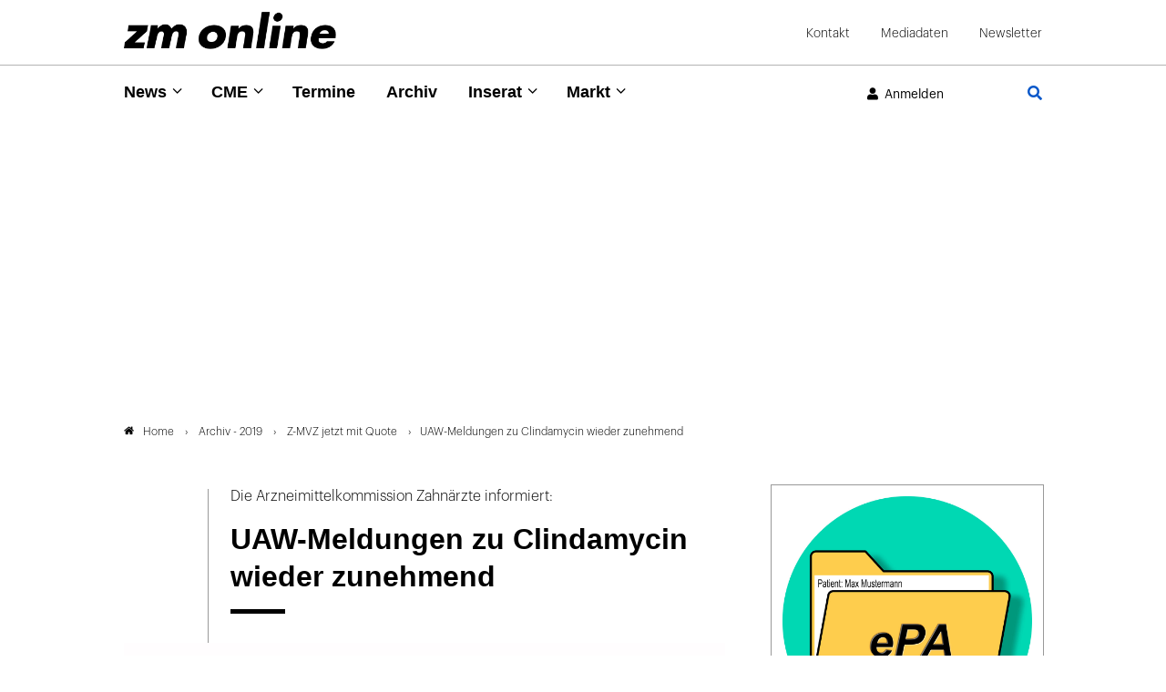

--- FILE ---
content_type: text/html; charset=utf-8
request_url: https://www.zm-online.de/artikel/2019/z-mvz-jetzt-mit-quote/uaw-meldungen-zu-clindamycin-wieder-zunehmend
body_size: 24485
content:
<!DOCTYPE html>
<html dir="ltr" lang="de">
<head>

<meta charset="utf-8">
<!-- 
	- - - - - - - - - - - - - - - - - - - - - - - - - - - - - - - - - - - - - - - - - - - - - - - - - - - - -
	
	                                                   .:/+//-`        `-:/++/:`
	                                                `+yhhhhhhhhy+-  `:oyhhhhhhhhs:
	                                               .yhhhhhhhhhhhhhs+yhhhhhhhhhhhhh+
	yMMMMMN`  +MMMMMy   dMMMMM` dMMMMMMMMMMMMMd    shhhhhhhhhhhhhhhhhhhhhhhhhhhhhhh-
	 yMMMMN`  +MMMMMy   dMMMMm` dMMMMMMMMMMMMMd    hhhhhhhhhhhhhhhhhhhhhhhhhhhhhhhh/
	 .NMMMMo  dMMMMMM. -MMMMM/  dMMMMd             yhhhhhhhhhhhhhhhhhhhhhhhhhhhhhhh:
	  oMMMMN`-MMMMMMMs yMMMMm   dMMMMs             :hhhhhhhhhhhhhhhhhhhhhhhhhhhhhhs`
	  `mMMMMoyMMMMMMMN-MMMMM/   dMMMMNmmmmm+        /hhhhhhhhhhhhhhhhhhhhhhhhhhhhy.
	   /MMMMNNMMMsMMMMNMMMMd    dMMMMMMMMMM+         :yhhhhhhhhhhhhhhhhhhhhhhhhho`
	    dMMMMMMMN`dMMMMMMMM:    dMMMMh                .ohhhhhhhhhhhhhhhhhhhhhhy:`
	    -MMMMMMMy /MMMMMMMd     dMMMMs                  -shhhhhhhhhhhhhhhhhhy+`
	     yMMMMMM: `NMMMMMM:     dMMMMNddddddddy          `-ohhhhhhhhhhhhhhy+.
	     .NMMMMm   sMMMMMh      dMMMMMMMMMMMMMd            `-oyhhhhhhhhhy/.
	                                                          -oyhhhhhs/`
	                                                            .+yhs:`
	                                                              .:.
	           MMMMMMMMMMMMMMMM :NMMMMo   .mMMMMh` sMMMMMMMMMMMNd      hNMMMMMMMNdo    MMMMMMMMMMMMMs
	           mmmmmMMMMMNmmmmm  /MMMMM: `hMMMMd`  sMMMMMmmmmMMMMMs   MMMMMmdmNMMMMd   mmmmmNMMMMMMMs
	                dMMMMs        +MMMMN.sMMMMd.   sMMMMd    oMMMMM :MMMMM/`  -mMMMMs     -odMMMMNdo.
	                dMMMMo         oMMMMmMMMMm.    sMMMMd    oMMMMM +MMMMM     yMMMMd    yMMMMMMMd/`
	                dMMMMo          sMMMMMMMN.     sMMMMMmmmNMMMMN  +MMMMM     yMMMMd    -dMNmNMMMMd.
	                dMMMMo           yMMMMMN-      sMMMMMMMMMMNmy   +MMMMM     yMMMMd          hMMMMh
	                dMMMMo            MMMMMo       sMMMMm           /MMMMM.    dMMMMh  hhhhs   sMMMMN
	                dMMMMo            MMMMM+       sMMMMd           `mMMMMms+odMMMMM:  MMMMMy+sMMMMMs
	                dMMMMo            MMMMM+       sMMMMd            `yMMMMMMMMMMMm:   /mMMMMMMMMMNs
	                dMMMMo            MMMMM+       sMMMMd              .+ydmmmmho-      /sdmmmmmdy+`
	
	
	
	Auch unter der Haube geht’s bei uns mit Leidenschaft zu.
	© SCHAFFRATH ⋅|⋅ Deine TYPO3-Agentur ⋅|⋅ www.schaffrath.de/digital
	
	✔erfahren  ✔agil  ✔zertifiziert  ✔partnerschaftlich
	
	- - - - - - - - - - - - - - - - - - - - - - - - - - - - - - - - - - - - - - - - - - - - - - - - - - - - -

	This website is powered by TYPO3 - inspiring people to share!
	TYPO3 is a free open source Content Management Framework initially created by Kasper Skaarhoj and licensed under GNU/GPL.
	TYPO3 is copyright 1998-2026 of Kasper Skaarhoj. Extensions are copyright of their respective owners.
	Information and contribution at https://typo3.org/
-->


<link rel="icon" href="/typo3conf/ext/lns_sitepackage/Resources/Public/Images/favicon.ico" type="image/vnd.microsoft.icon">
<title>UAW-Meldungen zu Clindamycin wieder zunehmend - zm-online</title>
<meta name="generator" content="TYPO3 CMS" />
<meta name="viewport" content="width=device-width, initial-scale=1.0001, minimum-scale=1.0001, maximum-scale=2.0001, user-scalable=yes" />
<meta name="robots" content="index, follow" />
<meta property="og:site_name" content="Das News-Portal der Zahnärztlichen Mitteilungen" />
<meta property="og:title" content="UAW-Meldungen zu Clindamycin wieder zunehmend" />
<meta property="og:type" content="article" />
<meta property="og:updated_time" content="2024-01-29T10:31:59+01:00" />
<meta property="og:description" content="Das Spektrum unerwünschter Arzneimittelwirkungen (UAW) im zahnärztlichen Bereich hat sich in den vergangenen 20 Jahren kaum verändert." />
<meta property="og:image" content="https://www.zm-online.de/fileadmin/_processed_/a/b/csm_141861-flexible-1900_c89c1cfdd9.jpg" />
<meta property="og:image:url" content="https://www.zm-online.de/fileadmin/_processed_/a/b/csm_141861-flexible-1900_c89c1cfdd9.jpg" />
<meta property="og:image:width" content="1900" />
<meta property="og:image:height" content="1203" />
<meta name="twitter:title" content="UAW-Meldungen zu Clindamycin wieder zunehmend" />
<meta name="twitter:description" content="Das Spektrum unerwünschter Arzneimittelwirkungen (UAW) im zahnärztlichen Bereich hat sich in den vergangenen 20 Jahren kaum verändert." />
<meta name="twitter:card" content="summary_large_image" />
<meta name="twitter:image" content="https://www.zm-online.de/fileadmin/_processed_/a/b/csm_141861-flexible-1900_c89c1cfdd9.jpg" />
<meta name="twitter:type" content="article" />
<meta name="format-detection" content="telephone=no" />
<meta name="google-site-verification" content="ZHQ3YBRG5Mssc04QF7_30sTeQ4JkZfvlG53hkfZKrJg" />


<link rel="stylesheet" href="/typo3conf/ext/lns_sitepackage/Resources/Public/Styles/Vendor/icon-fonts/fontawesome/5.15.4/all.css?1768298372" media="all">
<link rel="stylesheet" href="/typo3conf/ext/lns_sitepackage/Resources/Public/Styles/Vendor/icon-fonts/font-icons/font-icons.css?1768298372" media="all">
<link rel="stylesheet" href="/typo3temp/assets/compressed/merged-11ff1f9e73d43ce8c6b1d8d7de470291-39da956539c0bdc788eb9d88f4027d48.css?1768298720" media="all">



<script src="/typo3temp/assets/compressed/merged-2067d065f4a1ac2a9e2475927248c15a-2ce42d7cacd7a810e00ee71e2a339111.js?1768298720"></script>
<script>
/*<![CDATA[*/
/*cookie-consent*/

(function () {})();

/*]]>*/
</script>

<!-- Insert before the head tag closes (</head>) -->
          <link href="https://cdntrf.com/css/trf-zm-online.css" rel="stylesheet">
          <script type="text/javascript"
            id="trfAdSetup"
            async
            data-traffectiveConf='{
               "targeting": [{"key":"zone","values":null,"value":"health"},
                {"key":"pagetype","values":null,"value":"article"},
                {"key":"ads","values":null,"value":"true"}]
                ,"dfpAdUrl" : "/307308315,23077377134/zm-online.de"
                ,"clientAlias" : "zm-online"
            }'
            src="//cdntrf.com/preloader/16311.js">
          </script>        <!-- Start privacy-mgmt Tag -->
<script>"use strict";function _typeof(t){return(_typeof="function"==typeof Symbol&&"symbol"==typeof Symbol.iterator?function(t){return typeof t}:function(t){return t&&"function"==typeof Symbol&&t.constructor===Symbol&&t!==Symbol.prototype?"symbol":typeof t})(t)}!function(){var t=function(){var t,e,o=[],n=window,r=n;for(;r;){try{if(r.frames.__tcfapiLocator){t=r;break}}catch(t){}if(r===n.top)break;r=r.parent}t||(!function t(){var e=n.document,o=!!n.frames.__tcfapiLocator;if(!o)if(e.body){var r=e.createElement("iframe");r.style.cssText="display:none",r.name="__tcfapiLocator",e.body.appendChild(r)}else setTimeout(t,5);return!o}(),n.__tcfapi=function(){for(var t=arguments.length,n=new Array(t),r=0;r<t;r++)n[r]=arguments[r];if(!n.length)return o;"setGdprApplies"===n[0]?n.length>3&&2===parseInt(n[1],10)&&"boolean"==typeof n[3]&&(e=n[3],"function"==typeof n[2]&&n[2]("set",!0)):"ping"===n[0]?"function"==typeof n[2]&&n[2]({gdprApplies:e,cmpLoaded:!1,cmpStatus:"stub"}):o.push(n)},n.addEventListener("message",(function(t){var e="string"==typeof t.data,o={};if(e)try{o=JSON.parse(t.data)}catch(t){}else o=t.data;var n="object"===_typeof(o)&&null!==o?o.__tcfapiCall:null;n&&window.__tcfapi(n.command,n.version,(function(o,r){var a={__tcfapiReturn:{returnValue:o,success:r,callId:n.callId}};t&&t.source&&t.source.postMessage&&t.source.postMessage(e?JSON.stringify(a):a,"*")}),n.parameter)}),!1))};"undefined"!=typeof module?module.exports=t:t()}();</script>



    <script>
    window._sp_queue = [];
    window._sp_ = {
        config: {
            accountId: 348,
            baseEndpoint: 'https://sp-consent.zm-online.de',



            gdpr: { },
            events: {
                onMessageChoiceSelect: function() {
                    console.log('[event] onMessageChoiceSelect', arguments);
                },
                onMessageReady: function() {
                    console.log('[event] onMessageReady', arguments);
                },
                onMessageChoiceError: function() {
                    console.log('[event] onMessageChoiceError', arguments);
                },
                onPrivacyManagerAction: function() {
                    console.log('[event] onPrivacyManagerAction', arguments);
                },
                onPMCancel: function() {
                    console.log('[event] onPMCancel', arguments);
                },
                onMessageReceiveData: function() {
                    console.log('[event] onMessageReceiveData', arguments);
                },
                onSPPMObjectReady: function() {
                    console.log('[event] onSPPMObjectReady', arguments);
                },
                onConsentReady: function (consentUUID, euconsent) {
                    console.log('[event] onConsentReady', arguments);
                },
                onError: function() {
                    console.log('[event] onError', arguments);
                },
            }
        }
    }
    </script>
    <script src='https://sp-consent.zm-online.de/unified/wrapperMessagingWithoutDetection.js' async></script>
        <!-- End privacy-mgmt Tag -->

        <!-- Google Tag Manager -->
        <script async src="https://www.googletagmanager.com/gtag/js?id=G-YDQZKBQEKD"></script>
        <script>
          window.dataLayer = window.dataLayer || [];
          function gtag(){dataLayer.push(arguments);}
          gtag('js', new Date());
          gtag('config','G-YDQZKBQEKD', { 'anonymize_ip': true });
        </script>

        <script>(function(w,d,s,l,i){w[l]=w[l]||[];w[l].push({'gtm.start':
        new Date().getTime(),event:'gtm.js'});var f=d.getElementsByTagName(s)[0],
        j=d.createElement(s),dl=l!='dataLayer'?'&l='+l:'';j.async=true;j.src=
        'https://www.googletagmanager.com/gtm.js?id='+i+dl;f.parentNode.insertBefore(j,f);
        })(window,document,'script','dataLayer','G-YDQZKBQEKD');</script>
        <!-- End Google Tag Manager -->          <!-- Start IVW Tracking -->
          <script type="text/javascript" src="https://script.ioam.de/iam.js"> </script>
          <!-- SZM VERSION="2.0" -->
            <script type="text/javascript">
              var iam_data = {cp:'ZM-Online-Start/ID1'}
            </script>
            <script type='text/javascript'>
              if (typeof IOMn !== 'undefined') {
                IOMm('configure', { st: 'zmonline', dn: 'data-9b57e703d3.zm-online.de', mh:5});
                IOMm('pageview', {cp:'ZM-Online-Start/ID1'});
              }
            </script>
          <!--/SZM -->
<link rel="canonical" href="https://www.zm-online.de/artikel/2019/z-mvz-jetzt-mit-quote/uaw-meldungen-zu-clindamycin-wieder-zunehmend"/>
</head>
<body class=" subpage "> 

    <a id="top" title="Seitenanfang"></a><header class="header" data-type="sticky"><div class="container-fluid logo-metanavi-wrap border-bottom"><div class="container"><div class="flex"><div class="navi-wrap"><button type="button" title="Mobiles Menu" class="lns-nav-trigger menu-trigger" id="mainmenu-mobile" data-type="toggle" data-dest="body" data-classname="mainmenu-isopen"><span class="bars"></span><span class="bars"></span><span class="bars"></span></button></div><div class="logo-wrap"><div class="header-logo logo-in-navi"><a class="logolink" title="Zur Startseite" href="/"><img class="big-logo" title="Zahnärztliche Mitteilungen" alt="Logo Zahnärztliche Mitteilungen" src="/typo3conf/ext/lns_sitepackage/Resources/Public/Images/logo/logo.png" width="410" height="72" /></a></div></div><div id="navAccessibility" role="navigation" aria-label="Übersprung-Navigation"><ul><li><a href="#maincontent">Zum Inhalt</a></li><li><a href="#mainmenu">Zum Hauptmenu</a></li><li><a href="#footermenu">Zum Footermenu</a></li></ul></div><div class="hidden-lg hidden-xl hidden-xxl additional-mainnavi-elements"><div class="header-login header-login-link"><div class="link-wrap"><a href="/artikel?logintype=login&amp;oauth2-provider=keycloak&amp;cHash=2e9f56047584e67128f50cf8f2b35c0b" target="_self"><i class="fas fa-user"></i><span class="hidden-xs hidden-sm">Anmelden</span></a></div></div><div class="navi-searchfield searchfield-button"><a title="Zur Seite: Suche" href="/suche"><div class="search-button"><i class="fas fa-search"></i></div></a></div></div><div id="logout-popup" class="fadeOut"><div class="container flex"><div class="icon"><i class="fa fa-check"></i></div><div class="text"><p class="no-margin" id="login-username"></p><p class="no-margin">Sie wurden erfolgreich abgemeldet!</p></div></div></div><script>
                    // Session Storage
                    if (sessionStorage.getItem("UserName") == null) {
                        document.getElementById("logout-popup").classList.add('hidden');
                    }
                </script><div class="meta-navi-wrap hidden-xs hidden-sm hidden-md"><nav class="meta-navi"><ul><li class=" "><a href="/kontakt" target="_self">Kontakt</a></li><li class=" "><a href="/mediadaten" target="_blank">Mediadaten</a></li><li class=" "><a href="/zm-online-newsletter" target="_self">Newsletter</a></li></ul></nav></div></div><div class="lns-nav-trigger lns-nav-close-overlay"></div></div></div><div class="progress-container"><div class="progress-bar" id="progressBar"></div></div><div class="container-fluid mainnavi-wrap border-bottom-not-sticky"><div class="container mainnavi-container"><div class="flex"><div class="navi-wrap"><div class="main-navi-wrap"><div id="lns-nav"><div class="container"><div class="navi-searchfield searchfield-in-mobilenavi hidden-lg hidden-xl hidden-xxl"><div class="tx_solr"><div class="tx-solr-search-form"><form class="tx-solr-search-form-pi-results" method="get" action="/suche" accept-charset="utf-8" rel="nofollow"><fieldset><legend class="hidden">Suche</legend><label for="input-searchfield"><span class="hidden">Suche</span></label><input type="text" class="tx-solr-q lns-solr-livesearch" placeholder="Suche" autocomplete="off" name="q" id="input-searchfield" /><button class="btn btn-primary tx-solr-submit"><i class="fas fa-search"></i><span class="hidden">Suche</span></button></fieldset></form></div></div></div><nav class="main-menu" id="mainmenu"><ul class="lvl-0"><li class="sub "><a href="/news/alle-news" target="_self">News</a><i class="menu-sub icon-open-submenu" data-type="toggle-trigger"></i><div class="lvl-1"><div class="container"><ul class="navi-column"><li class="sub-col 0 "><a href="/news/alle-news" target="_self">Alle News</a><i class="menu-sub icon-open-submenu" data-type="toggle-trigger"></i><ul class="lvl-2"><li class=""><a href="/news/alle-news/politik" target="_self">Politik</a></li><li class=""><a href="/news/alle-news/praxis" target="_self">Praxis</a></li><li class=""><a href="/news/alle-news/gesellschaft" target="_self">Gesellschaft</a></li><li class=""><a href="/news/alle-news/zahnmedizin" target="_self">Zahnmedizin</a></li><li class=""><a href="/news/alle-news/news-archiv" target="_self">News-Archiv</a></li></ul></li></ul><ul class="navi-column"><li class="sub-col 1 "><a href="/news/zm-starter" target="_self">zm-starter</a></li></ul><ul class="navi-column"><li class="sub-col 2 "><a href="/news/alle-news/themendossiers" target="_self">Themendossiers</a><i class="menu-sub icon-open-submenu" data-type="toggle-trigger"></i><ul class="lvl-2"><li class=""><a href="/news/alle-news/themendossiers/themen" target="_self">Themen</a></li></ul></li></ul><ul class="navi-column"><li class="sub-col 3 "><a href="/news/fachgebiete" target="_self">Fachgebiete</a><i class="menu-sub icon-open-submenu" data-type="toggle-trigger"></i><ul class="lvl-2"><li class=""><a href="/news/fachgebiete/parodontologie" target="_self">Parodontologie</a></li><li class=""><a href="/news/fachgebiete/implantologie" target="_self">Implantologie</a></li><li class=""><a href="/news/fachgebiete/endodontologie" target="_self">Endodontologie</a></li><li class=""><a href="/news/fachgebiete/kieferorthopaedie" target="_self">Kieferorthopädie</a></li><li class=""><a href="/news/fachgebiete/prothetik" target="_self">Prothetik</a></li><li class=""><a href="/news/fachgebiete/chirurgie" target="_self">Chirurgie</a></li><li class=""><a href="/news/fachgebiete/kinderzahnheilkunde" target="_self">Kinderzahnheilkunde</a></li><li class=""><a href="/news/fachgebiete/alterszahnheilkunde" target="_self">Alterszahnheilkunde</a></li><li class=""><a href="/news/fachgebiete/prophylaxe" target="_self">Prophylaxe</a></li><li class=""><a href="/news/fachgebiete/funktionsdiagnostik" target="_self">Funktionsdiagnostik</a></li><li class=""><a href="/news/fachgebiete/aesthetische-zahnmedizin" target="_self">Ästhetische Zahnmedizin</a></li></ul></li></ul></div></div></li><li class="sub "><a href="/cme/cme-uebersicht" target="_self">CME</a><i class="menu-sub icon-open-submenu" data-type="toggle-trigger"></i><div class="lvl-1"><div class="container"><ul class="navi-column"><li class="sub-col 0 "><a href="/cme/cme-uebersicht" target="_self">CME Übersicht</a></li></ul><ul class="navi-column"><li class="sub-col 1 "><a href="/cme/erste-hilfe" target="_self">Erste Hilfe</a></li></ul></div></div></li><li class=" "><a href="/termine" target="_self">Termine</a></li><li class=" active"><a href="/archiv" target="_self">Archiv</a></li><li class="sub "><a href="/inserat/stellenangebote/anzeige-aufgeben" target="_self">Inserat</a><i class="menu-sub icon-open-submenu" data-type="toggle-trigger"></i><div class="lvl-1"><div class="container"><ul class="navi-column"><li class="sub-col 0 "><a href="https://www.zm-stellenmarkt.de" target="_blank">Stellenangebote</a></li></ul><ul class="navi-column"><li class="sub-col 1 "><a href="https://zm-rubrikenmarkt.de/category/stellengesuche/" target="_blank">Stellengesuche</a></li></ul><ul class="navi-column"><li class="sub-col 2 "><a href="https://zm-rubrikenmarkt.de/category/praxismarkt/" target="_blank">Praxismarkt</a></li></ul><ul class="navi-column"><li class="sub-col 3 "><a href="https://zm-rubrikenmarkt.de/category/verschiedenes/" target="_blank">Verschiedenes</a></li></ul><ul class="navi-column"><li class="sub-col 4 "><a href="/inserat/stellenangebote/anzeige-aufgeben" target="_self">Anzeige aufgeben</a></li></ul></div></div></li><li class="sub "><a href="/markt/marktanzeigen" target="_self">Markt</a><i class="menu-sub icon-open-submenu" data-type="toggle-trigger"></i><div class="lvl-1"><div class="container"><ul class="navi-column"><li class="sub-col 0 "><a href="/markt/marktanzeigen" target="_self">Marktmeldungen</a></li></ul><ul class="navi-column"><li class="sub-col 1 "><a href="/markt/marktanzeigen/firmenverzeichnis" target="_self">Firmenverzeichnis</a></li></ul></div></div></li></ul></nav><div class="meta-navi-wrap hidden-lg hidden-xl hidden-xxl"><nav class="meta-navi"><ul><li class=" "><a href="/kontakt" target="_self">Kontakt</a></li><li class=" "><a href="/mediadaten" target="_blank">Mediadaten</a></li><li class=" "><a href="/zm-online-newsletter" target="_self">Newsletter</a></li></ul></nav><div class="additional-nav-elements"></div></div></div></div></div></div><div class="hidden-xs hidden-sm hidden-md additional-mainnavi-elements"><div class="header-login header-login-link"><div class="link-wrap"><a href="/artikel?logintype=login&amp;oauth2-provider=keycloak&amp;cHash=2e9f56047584e67128f50cf8f2b35c0b" target="_self"><i class="fas fa-user"></i><span class="hidden-xs hidden-sm">Anmelden</span></a></div></div><div class="navi-searchfield searchfield-button"><a title="Zur Seite: Suche" href="/suche"><div class="search-button"><i class="fas fa-search"></i></div></a></div></div></div></div></div></header><main id="content" class="main template-pagets__rootpage"><div class=" "><a class="anchor-without-scroll-margin-top" id="c1120"></a><div id="traffective-ad-adtile1" style='display: none;' class="adtile1"></div></div><div class="breadcrumbarea clearfix"><div class="container"><ul itemscope itemtype="http://schema.org/BreadcrumbList"><li class="home"><a href="/" title="Link zur Seite ZM-Online"><i class="icon-home2"></i>Home</a></li><li itemscope itemtype="http://schema.org/ListItem" itemprop="itemListElement"><a href="/archiv/2019" title="Link zur Seite Archiv - 2019" itemscope itemtype="http://schema.org/Thing" itemprop="item" itemid="/archiv/2019"><span itemprop="name">Archiv - 2019</span></a><meta itemprop="position" content="1" /></li><li itemscope itemtype="http://schema.org/ListItem" itemprop="itemListElement"><a href="/ausgabe/2019/z-mvz-jetzt-mit-quote" title="Link zur Seite Z-MVZ jetzt mit Quote" itemscope itemtype="http://schema.org/Thing" itemprop="item" itemid="/ausgabe/2019/z-mvz-jetzt-mit-quote"><span itemprop="name">Z-MVZ jetzt mit Quote</span></a><meta itemprop="position" content="2" /></li><li itemscope itemtype="http://schema.org/ListItem" itemprop="itemListElement"><span itemscope itemtype="http://schema.org/Thing" itemprop="item" itemid="/artikel/2019/z-mvz-jetzt-mit-quote/uaw-meldungen-zu-clindamycin-wieder-zunehmend"><span itemprop="name">UAW-Meldungen zu Clindamycin wieder zunehmend</span></span><meta itemprop="position" content="3" /></li></ul></div></div><div class="maincontent" id="maincontent"><!--TYPO3SEARCH_begin--><div id="c916" class="lns-sitepackage frame frame-default frame-type-lnsissuearchive_articleshow layout-0 frame-space-after-xxl   "><div class="0 clearfix"><div class="tx-lns-issuearchive"><div class="news-wrapper newsdetail-page"><div class="content-column"><div class="newsdetail articledetail"><article class="article" data-articleuid="14041" data-censhareid="141855"><script type="application/ld+json">{
    "@context": "http://schema.org",
    "@type": "Article",
    "datePublished": "2019-04-01T00:00:00+02:00",
    "dateModified": "2022-12-30T16:03:13+01:00",
    "headline": "UAW-Meldungen zu Clindamycin wieder zunehmend",
    "description": "",
    "articleBody": "",
    "name": "UAW-Meldungen zu Clindamycin wieder zunehmend",
    "mainEntityOfPage": "/artikel/2019/z-mvz-jetzt-mit-quote/uaw-meldungen-zu-clindamycin-wieder-zunehmend",
    "author": {
        "@type": "Organization",
        "name": "Zahnärztliche Mitteilungen"
    },
    "publisher": {
        "@context": "http://schema.org",
        "@type": "Organization",
        "name": "Zahnärztliche Mitteilungen",
        "url": "https://www.zm-online.de/artikel",
        "logo": {
            "@type": "ImageObject",
            "url": "https://www.zm-online.de/typo3conf/ext/lns_sitepackage/Resources/Public/Images/logo/logo.png",
            "width": 284,
            "height": 142
        }
    },
    "image": {
        "@type": "ImageObject",
        "url": "https://www.zm-online.de/fileadmin/user_upload/Archiv/2019/07/141861-flexible-1900.jpg",
        "width": 600,
        "height": 600
    }
}</script><div class="row header-wrap"><div class="col-12 col-sm-12 col-md-12 col-lg-2 col-xl-2 lns-line bottom"></div><div class="col-12 col-sm-12 col-md-12 col-lg-10 col-xl-10"><div class="news-text-wrap"><div class="subtitle">Die Arzneimittelkommission Zahnärzte informiert:</div><div><h1>UAW-Meldungen zu Clindamycin wieder zunehmend</h1><div class="headline-border"></div></div></div></div></div><div class="row image-wrap"><div class="news-image-wrap layout-big "><figure class="image with-description"><a href="/fileadmin/user_upload/Archiv/2019/07/141861-flexible-1900.jpg" title="" data-type="lightbox"><div class="image-height lns-image-ratio lns-image-ratio-16-9"><img data-src="/fileadmin/_processed_/a/b/csm_141861-flexible-1900_b8a08c0605.jpg" data-srcset="/fileadmin/_processed_/a/b/csm_141861-flexible-1900_3fb7f515d9.jpg 550w, /fileadmin/_processed_/a/b/csm_141861-flexible-1900_5bc2f07d2a.jpg 690w, /fileadmin/_processed_/a/b/csm_141861-flexible-1900_ac160f39a9.jpg 920w, /fileadmin/_processed_/a/b/csm_141861-flexible-1900_48a6127fc1.jpg 730w, /fileadmin/_processed_/a/b/csm_141861-flexible-1900_b8a08c0605.jpg 1000w" data-sizes="(max-width: 575px) 550px, (max-width: 767px) 690px, (max-width: 991px) 920px, (max-width: 1199px) 730px, (min-width: 1200px) 1000px, 100vw" width="1000" height="563" src="data:," loading="lazy" class=" fit-cover" /><i class="icon-resize-full"></i></div><figcaption class="image-caption"><div><span class="description">Abbildung 1: Anzahl der jährlichen UAW-Meldungen an die AKZ 1995 bis 2017 </span><span class="copyright">©&nbsp;AKZ</span></div></figcaption></a></figure></div></div><div class="row content-wrap"><div class="col-12 col-sm-12 col-md-12 col-lg-2 col-xl-2 lns-line teaser-col"><div class="teaser-col-inner hidden-xs hidden-sm hidden-md"><div class="socialmedia-sharing-wrap"><ul class="sharing-list"><li class="socialmedia-icon"><a href="#" class="social-icon si-twitter" title="Auf Plattform X teilen" data-type="share-on-twitter" target="_blank"><img alt="Logo Plattform X" src="/typo3conf/ext/lns_sitepackage/Resources/Public/Images/icons/x-twitter.svg" width="512" height="512" /></a></li><li class="socialmedia-icon"><a href="#" class="social-icon si-xing" title="Auf Xing teilen" data-type="share-on-xing" target="_blank"><i class="icon-xing"></i></a></li><li class="socialmedia-icon"><a href="#" class="social-icon si-linkedin" title="Auf LinkedIn teilen" data-type="share-on-linkedin" target="_blank"><i class="icon-linkedin"></i></a></li><li class="socialmedia-icon"><a href="#" title="Seite ausdrucken" class="social-icon si-print" onclick="window.print(); return false;" target="_blank"><i class="icon-print2"></i></a></li></ul></div></div></div><div class="col-12 col-sm-12 col-md-12 col-lg-10 col-xl-10"><div class="news-text-wrap"><div class="meta-info-wrap"><div class="magazine-information"><div class="frame-space-after-xs"><span class="category">
                        
                            Heftarchiv
                        
                            Zahnmedizin
                        
                    </span></div><div class="flex"><a class="flex" href="/ausgabe/2019/z-mvz-jetzt-mit-quote"><div class="cover"><img alt="Ausgabe 07/2019" src="/fileadmin/_processed_/c/8/csm_141765-flexible-1900_7f583b0f74.jpg" width="50" height="68" /></div><div><div class="issue-information">
                            Ausgabe 07/2019
                        </div><div class="magazine-name">Z-MVZ jetzt mit Quote</div><span><time datetime="2019-04-01">01.04.2019</time></span></div></a></div></div><div class="author-wrap"><div class="author">
                        
                                
                                        
                                                
                                                            Christoph
                                                            Schindler
                                                    
                                            
                                    
                            
                    </div><span>,</span><div class="author">
                        
                                
                                        
                                                
                                                            Jens
                                                            Nagaba
                                                    
                                            
                                    
                            
                    </div><span>,</span><div class="author">
                        
                                
                                        
                                                
                                                            Carsten
                                                            Schumacher
                                                    
                                            
                                    
                            
                    </div></div></div><div class="ce-bodytext"><div id="c214769" class="lns-sitepackage frame frame-default frame-type-textmedia layout-0   "><div class="0 clearfix"><div class="lns-sitepackage ce-textmedia ce-textpic ce-right ce-intext  "><div class="ce-bodytext"><div class="intro">Das Spektrum unerwünschter Arzneimittelwirkungen (UAW) im zahnärztlichen Bereich hat sich in den vergangenen 20 Jahren kaum verändert. Auch die Zahl der Meldungen bewegt sich auf einem mehr oder weniger konstant niedrigen Niveau. In 2017 waren etwas weniger UAW-Meldungen (85) als im Vorjahr (102) zu verzeichnen. Davon bezogen sich 72 Prozent (2016: 60 Prozent) auf Antibiotika. Hinsichtlich der möglichen Ursachen der Nebenwirkungen wurden zum Teil mehrere Substanzen innerhalb einer Meldung beschrieben.</div><p class="1-spaltig">Der 2016 beobachtete rückläufige Anteil an UAW-Meldungen zu Clindamycin innerhalb der Wirkstoffgruppe der Antibiotika (2016: n = 19, das entsprach 28 Prozent der Meldungen zu Antibiotika; 2015: n = 31, 59 Prozent) setzte sich nicht fort: Im Jahr 2017 wurden wieder insgesamt 25 Meldungen (40 Prozent der UAW-Meldungen zu Antibiotika) zu Clindamycin registriert, wohingegen für das Betalactam-Antibiotikum Amoxicillin 24 Meldungen (zwei Meldungen hiervon in Kombination mit Clavulansäure, insgesamt 39 Prozent aller UAW-Meldungen zu Antibiotika) zu verzeichnen waren (2016: n = 41, 60 Prozent; 2015: n = 15, 28 Prozent). Weiterhin waren 2017 wie im Vorjahr vier UAW-Meldungen (6 Prozent) zu Metronidazol zu verzeichnen (2015: n = 3, 15 Prozent), zu weiteren Antibiotika wurden lediglich eine (Azithromycin, Ciprofloxacin, Cotrimoxazol) oder zwei Meldungen (Doxycyclin, Penicillin, Sultamicillin) registriert.</p><p class="1-spaltig">Eine detaillierte Betrachtung der UAW im Zusammenhang mit Antibiotika zeigt, vergleichbar den Vorjahren, ein Überwiegen an allergischen Hautreaktionen (Amoxicillin – teilweise in Kombination mit Clavulansäure – n = 19, Clindamycin n = 16, sonstige n = 5; typische Symptome: Juckreiz, Kribbeln, Exanthem in verschiedenen Varianten, Urtikaria, Ödem) sowie gastrointestinale Beschwerden (Amoxicillin – teilweise in Kombination mit Clavulansäure – n = 6, Clindamycin n = 10, sonstige n = 5; typische Symptome: Übelkeit, Erbrechen, Diarrhoe, Obstipation, abdominelle Schmerzen und Krämpfe, Brennen Zunge/Rachenraum). Hervorzuheben ist die Meldung einer pseudomembranösen Colitis unter Clindamycin, die dem zu erwartenden Risikoprofil des Medikaments entspricht und ein lebensbedrohliches Ausmaß annehmen kann.</p><p class="1-spaltig">Die meisten Antibiotika können zudem die Funktionalität des zentralen und des peripheren Nervensystems einschränken [Stahlmann &amp; Schindler, 2016]. Im Jahr 2017 wurden zehn Antibiotika-assoziierte zentralnervöse Nebenwirkungen wie Kopfschmerzen, Schwindel, Schwäche oder Abgeschlagenheit, Angst und Schlafstörungen sowie in einem Fall eine nicht näher spezifizierte Parästhesie nach Gabe von Clindamycin registriert.</p><p class="1-spaltig">Hervorzuheben sind zudem die potenziell <strong>vital bedrohlichen UAW </strong>„Herzrasen“ (1x unter Azithromycin mit Schweißausbrüchen und Schmerzen im linken Arm; 1x unter Cotrimoxazol mit Anstieg des Blutdrucks und Extrasystolen), „anaphylaktischer Schock mit Atemnot“ (1x unter Clindamycin), „Aussetzen der Herzaktivität“ (1x unter Clindamycin) sowie Dyspnoe (1x unter Penicillin). Unabhängig von der Genese zeigen diese UAW, dass eine strukturierte Auseinandersetzung mit den grundlegenden Inhalten der aktuellen Reanimationsleitlinien [Deutscher Rat für Wiederbelebung – German Resuscitation Council e. V., 2015], das Vorhalten einer Basis-Notfallausrüstung sowie regelmäßige Notfall- und Reanimationstrainings innerhalb des Teams auch in der zahnärztlichen Patientenversorgung unverzichtbar sind.</p></div></div></div></div><div id="c214770" class="lns-sitepackage frame frame-default frame-type-textmedia layout-0   "><div class="0 clearfix"><div><h2 class="">
                    Einsatz von Antibiotika in der zahnärztlichen Praxis
                </h2><div class="headline-border"></div></div><div class="lns-sitepackage ce-textmedia ce-textpic ce-right ce-intext  "><div class="ce-bodytext"><p class="1-spaltig">Im Jahr 2017 stiegen mit 25 Meldungen zu Clindamycin (40 Prozent der Antibiotikagruppe) sowohl die Gesamtzahl als auch der prozentuale Anteil im Vergleich zum Vorjahr (n = 19, 28 Prozent) wieder an. Betrachtet man die zahnärztlichen Verordnungsdaten zeigte sich 2017 mit 9,9 Millionen verordneten definierten Tagesdosen (DDD) an Clindamycin (31 Prozent aller verordneten DDD an Antibiotika und Antiinfektiva, zweithäufigstes verordnetes Antibiotikum nach Aminopenicillinen mit 13,4 Millionen DDD) zwar weiterhin eine Reduktion der Verschreibungshäufigkeit um 3 Prozent im Verhältnis zu 2016, jedoch wurden erneut fast 60 Prozent aller Clindamycin-Therapien durch Zahnärzte verordnet [Halling, 2018]. Dies steht weiterhin im Widerspruch zur objektivierbar untergeordneten therapeutischen Relevanz von Clindamycin für den zahnärztlichen Bereich [Schindler &amp; Stahlmann, 2014].</p></div></div></div></div><div id="c214771" class="lns-sitepackage frame frame-default frame-type-textmedia layout-0   "><div class="0 clearfix"><h3 class="">
                Betalactam-Antibiotika sind Mittel der ersten Wahl
            </h3><div class="lns-sitepackage ce-textmedia ce-textpic ce-right ce-intext  "><div class="ce-bodytext"><p class="1-spaltig">Laut den gültigen Empfehlungen sind Betalactam-Antibiotika aufgrund der guten Wirksamkeit im grampositiven Bereich, des schnellen Wirkungseintritts und der breiten Dosierungsreserve im zahnmedizinischen Bereich weiterhin als Mittel der ersten Wahl anzusehen. Im Fall einer erhöhten Resistenzlage sollte auf ein Kombinationspräparat mit einem Betalactamase-Inhibitor wie zum Beispiel Amoxicillin/Clavulansäure zurückgegriffen werden [Deutscher Arbeitskreis für Zahnheilkunde, 2018]. Die UAW-Meldungen des Jahres 2017 zeigen jedoch, dass auch im Fall der Therapie mit Amoxicillin (+ Clavulansäure) mit klinisch relevanten Nebenwirkungen gerechnet werden muss. Hier sind insbesondere allergische Unverträglichkeitsreaktionen aller Schweregrade (in den meisten Fällen Hautreaktionen) und gastrointestinale Symptome (Übelkeit, Erbrechen, Diarrhoe, Obstipation) zu erwarten. Zudem sollte bei der Gabe eines Kombinationspräparats bedacht werden, dass insbesondere Clavulansäure lebertoxisch wirken kann. Die Antibiotika Amoxicillin/Clavulansäure, Trimethoprim-Sulfamethoxazol und auch Makrolide wie zum Beispiel Azithromycin zählen zu den häufigsten Auslösern einer Arzneimittel-induzierten Leberschädigung (DILI = drug induced liver injury) [Stine, 2015], die klinisch oft zunächst völlig asymptomatisch bleibt. Später imponieren dann sublatent Übelkeit, Diarrhoen, Müdigkeit, Appetitverlust, Erbrechen, Gewichtsverlust und leichter Ikterus. Besonders gefürchtet ist die Chronifizierung einer akut Arzneimittel-induzierten Leberschädigung, die mit 18 Prozent häufiger vorkommt als bisher angenommen [Stine, 2015]. Entscheidend ist, beim Auftreten entsprechender Symptome diagnostisch an einen möglichen Kausalzusammenhang dieser Symptomatik mit Arzneimitteln und insbesondere Antibiotika oder auch Analgetika zu denken. Auch wenn eine Antibiotika-Therapie schon länger zurückliegt, sollten die Leberenzyme dann kontrolliert werden. Während leichte Erhöhungen der Aminotransferasen unbedenkliche hepatische Anpassungsreaktionen auf ein Medikament widerspiegeln können, ist folgendes Enzymmuster gemäß einer Expertenkommission alarmierend und sollte unverzüglich zu einer weiteren hepatologischen Abklärung führen: (a) ALT-Wert größer/gleich 5× des oberen Referenzbereichs, (b) ALP-Wert größer/gleich 2× oder (c) ALT-Wert größer/gleich 3× und Gesamt-Bilirubin größer/gleich 2× des oberen Referenzbereichs [Aithal, 2011].</p></div></div></div></div><div id="c214772" class="lns-sitepackage frame frame-default frame-type-textmedia layout-0   "><div class="0 clearfix"><h3 class="">
                Clindamycin ist Mittel der zweiten Wahl
            </h3><div class="lns-sitepackage ce-textmedia ce-textpic ce-right ce-intext  "><div class="ce-bodytext"><p class="1-spaltig">Clindamycin stellt insbesondere angesichts des Risikos relevanter gastrointestinaler Nebenwirkungen hingegen nur das Mittel der zweiten Wahl dar, zum Beispiel im Fall einer Penicillin-Allergie. Eine weitere, aus pharmakologischer Perspektive günstige therapeutische Option stellt die <strong>Kombination Ampicillin/Sulbactam </strong>dar (Präparat für die orale Therapie: Sultamicillin), für die zwar eine explizite Zulassung im zahnärztlichen Bereich fehlt, die jedoch bereits bei geringen Konzentrationen anaerobe Bakterien (Bacteriodes-Arten, Clostridien, Peptokokken) hemmt und zudem eine gute Knochengängigkeit bietet [Schindler &amp; Stahlmann, 2014].</p></div></div></div></div><div id="c214773" class="lns-sitepackage frame frame-default frame-type-textmedia layout-0   "><div class="0 clearfix"><div><h2 class="">
                    Analgetika
                </h2><div class="headline-border"></div></div><div class="lns-sitepackage ce-textmedia ce-textpic ce-right ce-intext  "><div class="ce-bodytext"><p class="1-spaltig">Der Anteil an UAW-Meldungen zu Analgetika belief sich im Jahr 2017 auf 4 Prozent (Abbildung 2), dies entsprach in etwa dem Verhältnis der vergangenen Jahre (2016: 5 Prozent). Mit 22,2 Millionen verordneten DDD stellte Ibuprofen 2017 erneut das mit Abstand am häufigsten zahnärztlich eingesetzte Analgetikum dar; vergleichsweise wurde jedoch nur eine UAW-Meldung in Form einer Hautrötung mit Juckreiz im Bereich der Kniekehlen bis zur Leiste registriert. Zu Metamizol mit 1,0 Millionen verordneten DDD wurde ebenfalls nur einmalig ein Exanthem am ganzen Körper gemeldet. Im Kontext einer Therapie mit Tramadol wurden einmalig zwei zusammenhängende UAW aufgenommen (Übelkeit und „stundenlanges Erbrechen“, „Kreislaufkollaps“). Während die Meldungen zu Nicht-Opioid-Analgetika (Ibuprofen, Metamizol) gemäß der Einteilung nach der „Leitlinie Allergologische Diagnostik von Überempfindlichkeitsreaktionen auf Arzneimittel“ [Brockow &amp; et al., 2015] eher als individuelle Überempfindlichkeitsreaktionen (Typ B) im Sinne einer Allergie imponieren, lassen sich Übelkeit und protrahiertes Erbrechen mit nachfolgendem Kollaps unter Tramadol mit einer pharmakologisch-toxischen Reaktion (Typ A) durch eine vermutlich individuell pharmakogenetisch bedingte zu hohe Dosierung erklären. Tramadol wird durch das Leberenzym CYP2D6 zu seinem aktiv wirksamen Metaboliten O-Desmethyltramadol metabolisiert. Nur dieser ist pharmakologisch aktiv. Wenn ein Patient einen Mangel an diesem Enzym aufweist beziehungsweise dieses Enzym beim Patienten vollständig fehlt, lässt sich unter Umständen keine ausreichende schmerzlindernde Wirkung erzielen. Laut Schätzungen weisen bis zu 7 Prozent der kaukasischen Population diesen Mangel auf. Wenn der Patient jedoch ein ultraschneller CYP2D6-Metabolisierer ist, dann besteht selbst bei üblicher Dosierung von Tramadol das Risiko für die Entwicklung von Nebenwirkungen einer Opioid-Toxizität. Im gemeldeten Fall ist davon auszugehen, dass der betroffene Patient ein ultraschneller CYP2D6-Metabolisierer ist. Somit wird aus Tramadol pro Zeiteinheit so viel O-Desmethyltramadol gebildet, dass toxische Konzentrationen erreicht werden.</p><p class="1-spaltig">Zusammengefasst ergibt sich für die systemisch-analgetische Therapie im Kontext zahnärztlicher Behandlungen ein überschaubares Risikoprofil. Dennoch sollte vor einer Therapie mit nichtsteroidalen Antirheumatika (etwa Ibuprofen, Diclofenac, Acetylsalicylsäure) auch immer eine strukturierte Medikamentenanamnese erfolgen, da beispielsweise bei gleichzeitiger Einnahme systemischer Antikoagulantien ein relevant erhöhtes gastrointestinales Blutungsrisiko resultiert, das eine zusätzliche Begleittherapie mit Protonenpumpen-Inhibitoren erforderlich macht [Schindler, 2018].</p></div></div></div></div><div id="c214774" class="lns-sitepackage frame frame-default frame-type-textmedia layout-0   "><div class="0 clearfix"><div class="lns-sitepackage ce-textmedia ce-textpic ce-center ce-above  "><div class="ce-gallery oneimage fullwidth-image" data-ce-columns-settings="2" data-ce-columns="1" data-ce-images="1" ><div class="ce-outer"><div class="ce-inner"><div class="ce-row"><div class="ce-column"><figure class="image" ><a href="/fileadmin/_processed_/9/b/csm_157202-flexible-1900_34c025600e.jpg" data-type="lightbox"><div class="image-align align-center"><img class="test4 image-embed-item image-without-focus" data-src="/fileadmin/user_upload/Archiv/2019/07/157202-flexible-1900.jpg" data-srcset="/fileadmin/_processed_/9/b/csm_157202-flexible-1900_84d5fd75d0.jpg 280w, /fileadmin/_processed_/9/b/csm_157202-flexible-1900_414aeec709.jpg 730w, /fileadmin/_processed_/9/b/csm_157202-flexible-1900_eafabc0b1f.jpg 960w, /fileadmin/_processed_/9/b/csm_157202-flexible-1900_0f64d2b9ee.jpg 1000w, /fileadmin/user_upload/Archiv/2019/07/157202-flexible-1900.jpg 1900w" data-sizes="(max-width: 575px) 280px, (max-width: 767px) 730px, (max-width: 991px) 960px, (max-width: 1199px) 960px, (min-width: 1200px) 1000px, 100vw" width="1900" height="982" src="data:," loading="lazy" /></div><div class="lightbox-icon"><span class="icon-resize-full"></span></div></a><figcaption class="image-caption" ><span class="description">Abbildung 2: Differenzierung der jährlichen UAW-Meldungen 1997 bis 2017 nach Wirkstoffgruppen (in Prozent) |<p class="1-spaltig"><em>AKZ  </em></span></figcaption></figure></div></div></div></div></div></div></div></div><div id="c214775" class="lns-sitepackage frame frame-default frame-type-textmedia layout-0   "><div class="0 clearfix"><div><h2 class="">
                    Lokalanästhetika
                </h2><div class="headline-border"></div></div><div class="lns-sitepackage ce-textmedia ce-textpic ce-right ce-intext  "><div class="ce-bodytext"><p class="1-spaltig">Während für Lokalanästhetika im Jahr 2016 ein vorübergehender Anstieg des Anteils an allen gemeldeten UAW auf 19 Prozent zu verzeichnen war (2015: 9 Prozent), zeigte sich für das Jahr 2017 wieder ein Rückgang auf 9 Prozent (Abbildung 2). Vergleichbar zu den letztjährigen Ergebnissen wurden führend Meldungen zu Articain (n = 7; in sechs der sieben Fälle in Kombination mit Epinephrin) registriert, was sich durch dessen hochfrequente Verwendung im zahnmedizinischen Bereich erklären lässt (im Jahr 2013 zum Beispiel in 97 Prozent aller zahnärztlichen Lokalanästhesien [Halling, 2018]). Das 2017 registrierte UAW-Spektrum umfasste primär Meldungen, die am ehesten auf allergische Unverträglichkeitsreaktionen hindeuten (Schwellung/Ödem, Rötung, Juckreiz; in den Bereichen Gesicht, Leiste und Hände; bis hin zu Atemnot und Kreislaufreaktionen). Weitere registrierte Symptome wie Schwindel und Übelkeit sind schwerer einzuordnen, da sie auch eine beginnende Exzitation im Sinne eines zentralnervös toxischen Effekts wiederspiegeln können. Letzterer steht häufig im Zusammenhang mit einer unbemerkten akzidentiellen intravasalen Applikation beziehungsweise mit einer unerwartet erhöhten Resorptionsgeschwindigkeit trotz korrekter Applikation und kann sich in maximaler Ausprägung in Form von Krampfanfällen oder einer Kreislaufdepression äußern [Zink &amp; Graf, 2003]. Zudem ist die Möglichkeit einer unerwünschten systemischen Epinephrin-Wirkung im Sinne einer hypertensiven Krise aus den gleichen Gründen zu beachten, die sich beispielsweise in pectanginösen Beschwerden oder Kopfschmerzen äußern kann – auch wenn 2017 im Gegensatz zum Vorjahr keine derartigen Meldungen zu verzeichnen waren. Insbesondere unter Therapie mit nichtselektiven Betablockern, trizyklischen Antidepressiva und MAO-Hemmern ist in diesem Kontext mit überschießenden oder aberranten Effekten zu rechnen [Schindler, 2018].</p><p class="1-spaltig"><strong>Die Übersicht zeigt, </strong>dass der Einsatz lokaler Anästhetika im Wesentlichen sicher ist, jedoch wie bei den Antibiotika stets mit potenziell bedrohlichen Nebenwirkungen gerechnet werden muss. Die bestmögliche Prävention bietet weiterhin das methodisch korrekte Vorgehen bei der Applikation: initiale Aspiration in zwei Ebenen zum Ausschluss der intravasalen Lage, langsame Testinjektion von 0,1 bis 0,2 ml, nachfolgende behutsame Applikation der restlichen Lösung nach frühestens 20 bis 30 Sekunden mit adjustiertem Injektionsdruck.</p></div></div></div></div><div id="c214776" class="lns-sitepackage frame frame-default frame-type-textmedia layout-0   "><div class="0 clearfix"><div class="lns-sitepackage ce-textmedia ce-textpic ce-center ce-above  "><div class="ce-gallery oneimage fullwidth-image" data-ce-columns-settings="2" data-ce-columns="1" data-ce-images="1" ><div class="ce-outer"><div class="ce-inner"><div class="ce-row"><div class="ce-column"><figure class="image" ><a href="/fileadmin/_processed_/5/4/csm_157203-flexible-1900_cf49cdc615.jpg" data-type="lightbox"><div class="image-align align-center"><img class="test4 image-embed-item image-without-focus" data-src="/fileadmin/user_upload/Archiv/2019/07/157203-flexible-1900.jpg" data-srcset="/fileadmin/_processed_/5/4/csm_157203-flexible-1900_3e9379ce02.jpg 280w, /fileadmin/_processed_/5/4/csm_157203-flexible-1900_98f798702e.jpg 730w, /fileadmin/_processed_/5/4/csm_157203-flexible-1900_8e16125842.jpg 960w, /fileadmin/_processed_/5/4/csm_157203-flexible-1900_ee1ca75f3d.jpg 1000w, /fileadmin/user_upload/Archiv/2019/07/157203-flexible-1900.jpg 1900w" data-sizes="(max-width: 575px) 280px, (max-width: 767px) 730px, (max-width: 991px) 960px, (max-width: 1199px) 960px, (min-width: 1200px) 1000px, 100vw" width="1900" height="1431" src="data:," loading="lazy" /></div><div class="lightbox-icon"><span class="icon-resize-full"></span></div></a><figcaption class="image-caption" ><span class="description">Abbildung 3: Differenzierung der 2017 registrierten UAW nach betroffenem Organsystem (in Prozent) | AKZ</span><span class="copyright">© AKZ</span></figcaption></figure></div></div></div></div></div></div></div></div><div id="c214777" class="lns-sitepackage frame frame-default frame-type-textmedia layout-0   "><div class="0 clearfix"><div><h2 class="">
                    Sonstige Medikamente
                </h2><div class="headline-border"></div></div><div class="lns-sitepackage ce-textmedia ce-textpic ce-right ce-intext  "><div class="ce-bodytext"><p class="1-spaltig">Der Anteil der Meldungen in der Gruppe „Sonstige Medikamente“ lag im Jahr 2017 mit 15 Prozent in vergleichbarer Größenordnung zum Vorjahr (16 Prozent, Abbildung 2). Die inhomogene Konstellation dieser Gruppe erklärt sich durch die Zusammenfassung auch solcher Präparate, die ursprünglich von einem Haus- oder Facharzt verschrieben wurden, die aber im Zusammenhang mit einer durch einen Zahnarzt gemeldeten UAW standen. Wie im Vorjahr wurden zwei Meldungen typischer Gingivahyperplasien unter Amlodipin-Therapie registriert. Auf histologischer Ebene wird eine gesteigerte Kollagensynthese auf Basis einer gingivalen Fibroblastenzunahme vermutet, die Symptomatik wird insbesondere im Kontext bakterieller Zahnfleischentzündungen beobachtet [Mishra et al., 2012]. Es wurden drei UAW allergischen Charakters im Kontext einer Chlorhexidin-Gabe gemeldet. Das anaphylaktische Potenzial des Wirkstoffs Chlorhexidingluconat ist inzwischen bereits bekannt und wurde vonseiten des BfArM bereits im September 2013 auf der Basis von 147 Berichten aus Deutschland mit einer entsprechenden Warnung bedacht [Bundesinstitut für Arzneimittel und Medizinprodukte, 2013]. Entsprechende Meldungen sind auch vonseiten der US-amerikanischen Food and Drug Administration zu verzeichnen. Grundsätzlich ist vor jeder Anwendung von Chlorhexidin eine Anamnese hinsichtlich bisheriger Verträglichkeit zu erheben, als Alternative steht zum Beispiel Octenidin als Antiseptikum zur Verfügung.</p><p class="1-spaltig">Im Jahr 2017 waren zwei Meldungen zu verstärkten behandlungsassoziierten Blutungen unter dem neuen oralen Antikoagulans (NOAK) Rivaroxaban zu verzeichnen, das gemeinsam mit Apixaban und Edoxaban zu der Gruppe der Faktor-Xa-Antagonisten gehört. Ein weiteres NOAK stellt der Thrombin-Inhibitor Dabigatran dar. Diese Substanzen bieten im Vergleich zu Vitamin-K-Agonisten zwar ein geringeres Risiko hinsichtlich schwerer Blutungsereignisse bei vergleichbarer Effektivität [Rank et al., 2017], sind in ihrer Wirksamkeit jedoch nicht sicher durch konventionelle Laborparameter zu erfassen. Daher nehmen eine strukturierte Gerinnungsanamnese sowie eine realistische Einschätzung des Eingriffsumfangs bei NOAKs einen hohen Stellenwert ein; bei Dabigatran ist zudem die verlängerte Wirkdauer im Fall einer Niereninsuffizienz zu beachten. Die unter Federführung der DGZMK sowie der DGMKG im August 2017 publizierte AWMF-S3-Leitlinie „Zahnärztliche Chirurgie unter oraler Antikoagulation/Thrombozytenaggregationshemmung“ bietet in diesem Kontext detaillierte Empfehlungen zu typischen klinischen Konstellationen. Grundsätzlich ist immer die Möglichkeit der Eingriffsdurchführung in einer Fachklinik mit Zugriff auf Gerinnungsprodukte sowie die verfügbaren Antidote in Betracht zu ziehen [Kämmerer et al., 2017].</p><p class="1-spaltig">Hinsichtlich der rekurrent in niedriger Anzahl registrierten UAW im Zusammenhang mit antiresorptiven Substanzen wurde 2017 eine Periimplantitis im Zusammenhang mit Alendronat verzeichnet. Grundsätzlich ist bei Patienten unter Tumor-assoziierter Bisphosphonatmedikation das Risiko der Nekrotisierung des Kieferknochens zu beachten. Daher sollte vor Therapiebeginn eine Sanierung des Kieferbereichs durchgeführt werden. Im Fall eines notwendigen invasiven zahnmedizinischen Eingriffs während einer laufenden Bisphosphonat-Therapie sollte die Medikation pausiert werden [Felsenberg et al., 2006].</p><p class="1-spaltig">Ebenfalls im Rahmen der Gruppe „Sonstige Medikamente“ wurden zwei Meldungen zu Fluoriden beziehungsweise Natriumfluoriden registriert, die mit den Symptomen „metallischer Geschmack“, „starker Speichelfluss“ sowie „Ausschlag“ mit „Schwellung“ dem typischen Nebenwirkungsprofil entsprachen. Insbesondere hinsichtlich der beispielsweise in elmex® gelee enthaltenen Beistoffe Pfefferminz-Aroma und Krauseminzöl muss bei entsprechender Sensibilisierung zudem mit Überempfindlichkeitsreaktionen bis hin zu Atemnot gerechnet werden.</p><p class="1-spaltig">Im Zusammenhang mit dem ACE-Hemmer Perindopril wurde ein Fall einer Gesichtsschwellung im Sinne eines Quincke-Ödems aufgenommen. Diese UAW entspricht dem bekannten Profil der Wirkstoffgruppe und kann in Verbindung mit einem Kehlkopfödem lebensbedrohlich sein. Im Fall eines Auftretens ist das Medikament unverzüglich abzusetzen, der Patient sollte zudem überwacht werden, bis die Symptome abgeklungen sind. Antihistaminika können eine Linderung verschaffen.</p></div></div></div></div><div id="c214778" class="lns-sitepackage frame frame-default frame-type-textmedia layout-0   "><div class="0 clearfix"><div><h2 class="">
                    Organbezogenheit der Nebenwirkungen
                </h2><div class="headline-border"></div></div><div class="lns-sitepackage ce-textmedia ce-textpic ce-right ce-intext  "><div class="ce-bodytext"><p class="1-spaltig">Das im Jahr 2017 am häufigsten von gemeldeten UAW betroffene Organ war mit 46 Prozent die Haut, meist in Form von allergischen Symptomen wie Exanthem, Schwellung und Juckreiz (Abbildung 3). Am zweithäufigsten war mit 21 Prozent der Magen-Darm-Trakt betroffen; führende UAW waren hier Übelkeit, Erbrechen und Durchfall, zumeist im Zusammenhang mit einer Amoxicillin- oder Clindamycin-Therapie. Hier ist zu beachten, dass die gastrointestinale Verträglichkeit beider Substanzen durch eine Einnahme mit ausreichend Flüssigkeit (mindestens 200–250 ml Wasser) verbessert werden kann. Elf Prozent aller 2017 registrierten Nebenwirkungen betrafen das zentrale Nervensystem – in den meisten Fällen waren diese mit einer antibiotischen Therapie assoziiert. Antibiotika können grundsätzlich neurotoxische Symptome verursachen, die bei Penicillinen, Cephalosporinen und Chinolonen in erster Linie über eine Inhibition der GABAA-Rezeptoren vermittelt werden, deren Ursache bei Metronidazol, Makroliden, Clindamycin und Tetrazyklinen jedoch noch weitgehend ungeklärt ist. Hier kann insbesondere die Berücksichtigung potenziell begünstigender Faktoren wie neuropsychiatrischer Begleiterkrankungen, weiterer Medikationen sowie Nierenfunktionseinschränkungen zur Therapieoptimierung beitragen [Stahlmann &amp; Schindler, 2016]. Der Anteil unerwünschter Herz-Kreislauf-Effekte betrug 2017 zehn Prozent und verteilte sich in der Mehrzahl gleichmäßig auf Antibiotika-Therapien und die Applikationen von Lokalanästhetika mit und ohne Epinephrin-Zusatz. In der Gesamtschau der jeweiligen Symptome waren hier anaphylaktische Reaktionen, systemische Epinephrin-Effekte oder im Fall der Lokalanästhetika exzitatorische Begleiteffekte im Zuge einer zentralnervös toxischen Wirkung naheliegende Ursachen.</p></div></div></div></div><div id="c214779" class="lns-sitepackage frame frame-default frame-type-textmedia layout-0   "><div class="0 clearfix"><div><h2 class="">
                    Resümee
                </h2><div class="headline-border"></div></div><div class="lns-sitepackage ce-textmedia ce-textpic ce-right ce-intext  "><div class="ce-bodytext"><p class="1-spaltig">Die im Jahr 2017 registrierten UAW-Meldungen an die AKZ traten – analog den vergangenen zehn Jahren – führend in Assoziation mit der Applikation von Analgetika, Lokalanästhetika und Antibiotika auf. Antibiotika waren mit einem Anteil von 72 Prozent die Wirkstoffgruppe mit den häufigsten Meldungen an die AKZ. Nach einem vorübergehenden Rückgang im Jahr 2016 wurden erneut die meisten Antibiotika-assoziierten Meldungen im Zusammenhang mit einer Clindamycin-Therapie registriert. Auch wenn es sich bei den meisten Meldungen um UAW leicht- bis mittelgradiger Ausprägung handelte, muss bei jeder der diskutierten Medikamentengruppen auch stets mit dem Auftreten schwerwiegender bis vital bedrohlicher Komplikationen im Rahmen der Anwendung gerechnet werden. Das behandelnde Praxisteam sollte in der Lage sein, diese nach dem Absetzen eines Notrufs bis zum Eintreffen des Rettungsdienstes/Notarztes leitliniengerecht zu behandeln.</p><p class="1-spaltig"><strong>Dr. med. Carsten Schumacher</strong></p><p class="1-spaltig">Medizinische Hochschule Hannover,<br>Clinical Research Center (OE 8660)<br>Feodor-Lynen-Str. 15, 30625 Hannover</p><p class="1-spaltig"><strong>Dr. med. dent. Jens Nagaba</strong></p><p class="1-spaltig">Bundeszahnärztekammer<br>Chausseestr. 13, 10115 Berlin</p><p class="1-spaltig"><strong>Prof. Dr. med. Christoph Schindler</strong></p><p class="1-spaltig">Medizinische Hochschule Hannover,<br>Clinical Research Center (OE 8660)<br>Feodor-Lynen-Str. 15, 30625 Hannover</p></div></div></div></div><div id="c214780" class="lns-sitepackage frame frame-default frame-type-textmedia layout-fond-lightblue-border   "><div class="fond-lightblue-border clearfix"><div><h2 class="">
                    Melden Sie UAW!
                </h2><div class="headline-border"></div></div><div class="lns-sitepackage ce-textmedia ce-textpic ce-center ce-above  "><div class="ce-bodytext"><p class="1-spaltig">Aufgrund des Bekanntheitsgrads sowie der Stabilität des UAW-Spektrums von im zahnärztlichen Kontext verwendeten Arzneimitteln wird leider auch im Fall schwerer Verläufe häufig von einer Meldung abgesehen, wodurch eine kontinuierliche und stabile Sicherheitsbeurteilung erschwert wird. UAW müssen jedoch – unabhängig von der Schwere – auch bei bereits beschriebenem und gut bekanntem Kausalzusammenhang immer gemeldet werden. Einzelheiten zur Meldung von UAW finden Sie im Kasten „So melden Sie Nebenwirkungen“.</p></div></div></div></div><div id="c214781" class="lns-sitepackage frame frame-default frame-type-textmedia layout-fond-lightblue-border   "><div class="fond-lightblue-border clearfix"><div><h2 class="">
                    Meldestatistik der AKZ
                </h2><div class="headline-border"></div></div><div class="lns-sitepackage ce-textmedia ce-textpic ce-center ce-above  "><div class="ce-bodytext"><p class="1-spaltig">Seit dem Jahr 1995 bis zum 31.12.2017 waren insgesamt 2.085 UAW-Meldungen von Zahnärzten an die AKZ zu verzeichnen (Abbildung 1). Die niedrigste Anzahl an Meldungen wurde 1995 abgegeben (n = 37), die höchste Anzahl im Jahr 2005 (n = 158). Im Jahr 2017 gingen bei der AKZ insgesamt 85 UAW-Meldungen mehrheitlich von niedergelassenen Zahnärzten ein. Im Vergleich dazu wurden dem BfArM 2017 insgesamt 60.323 UAW-Verdachtsfälle gemeldet. 78 Prozent der Meldungen kamen von pharmazeutischen Unternehmen (n = 47.105), sieben Prozent von der Arzneimittelkommission der deutschen Ärzteschaft (n = 4.116), fünf Prozent von der Arzneimittelkommission der Deutschen Apotheker (n = 3.073), vier Prozent von anderen Heilberufen (n = 2.438) und fünf Prozent entfielen auf sonstige Quellen (n = 2.966) [Bundesinstitut für Arzneimittel und Medizinprodukte, 2018]. Die zahnärztlichen UAW-Meldungen kamen damit im Jahr 2017 lediglich auf einen Anteil von circa 0,1 Prozent.</p></div></div></div></div><div id="c214782" class="lns-sitepackage frame frame-default frame-type-textmedia layout-fond-lightblue-border   "><div class="fond-lightblue-border clearfix"><div><h2 class="">
                    Arzneimittelkommission Zahnärzte (AKZ)
                </h2><div class="headline-border"></div></div><div class="lns-sitepackage ce-textmedia ce-textpic ce-center ce-above  "><div class="ce-bodytext"><p class="1-spaltig">Die systematische Erfassung und Analyse von Einzelberichten zu Verdachtsfällen unerwünschter Arzneimittelwirkungen (UAW) und Wechselwirkungen, die in Assoziation mit der Verwendung eines Arzneimittels in der praktisch-klinischen Nutzung auffallen, ist eine Grundvoraussetzung zur Aufrechterhaltung der Arzneimittelsicherheit. Im zahnärztlichen Bereich obliegt diese Aufgabe der Arzneimittelkommission Zahnärzte (AKZ), einem gemeinsamen Ausschuss der Bundeszahnärztekammer und der Kassenzahnärztlichen Bundesvereinigung. Ihr gehören acht bis zehn Experten aus unterschiedlichen Fachrichtungen an (unter anderem niedergelassene Zahnärzte, Werkstoffkundler, Pharmakologen und Toxikologen). Die Bezeichnung als „Pharmakovigilanzzentrum“ hebt ihren Beitrag zur Sicherheit und Qualität von Arzneimitteln hervor [Bundeszahnärztekammer, 2018].</p></div></div></div></div><div id="c214783" class="lns-sitepackage frame frame-default frame-type-textmedia layout-0   "><div class="0 clearfix"><div class="lns-sitepackage ce-textmedia ce-textpic ce-right ce-intext  "><div class="ce-bodytext"><p class="1-spaltig">&nbsp;</p></div></div></div></div><div id="c214784" class="lns-sitepackage frame frame-default frame-type-textmedia layout-0   "><div class="0 clearfix"><div><h2 class="">
                    Literaturliste
                </h2><div class="headline-border"></div></div><div class="lns-sitepackage ce-textmedia ce-textpic ce-right ce-intext  "><div class="ce-bodytext"><p class="1-spaltig">Aithal GP, Watkins PB, Andrade RJ, et al. Case definition and phenotype standardization in drug-induced liver injury. Clin Pharmacol Ther 2011; 89: 806–15.</p><p class="1-spaltig">Brockow K, et al. (2015). Leitlinie Allergologische Diagnostik vonÜberempfindlichkeitsreaktionen auf Arzneimittel. Allergo J Int, 24(94), 44-57.</p><p class="1-spaltig">Bundesinstitut für Arzneimittel und Medizinprodukte. (2013). Chlorhexidin: Anaphylaktische Reaktionen. Abgerufen von <a href="https://www.bfarm.de/SharedDocs/Risikoinformationen/Pharmakovigilanz/DE/RI/2013/RI-chlorhexidin.html" target="_blank" rel="noreferrer">www.bfarm.de/SharedDocs/Risikoinformationen/Pharmakovigilanz/DE/RI/2013/RI-chlorhexidin.html</a> am 24.01.2019.</p><p class="1-spaltig">Bundesinstitut für Arzneimittel und Medizinprodukte. (2018). Eingänge zu UAW-Berichten - Sachstand BfArM (82. Routinesitzung, 19.04.2018).</p><p class="1-spaltig">Bundeszahnärztekammer. (2017). Musterberufsordnung (11.11.2017).</p><p class="1-spaltig">Bundeszahnärztekammer. (2018). Arzneimittelkommission. Abgerufen von <a href="https://www.bzaek.de/berufsausuebung/arzneimittel-medizinprodukte/arzneimittelkommission.html" target="_blank" rel="noreferrer">www.bzaek.de/berufsausuebung/arzneimittel-medizinprodukte/arzneimittelkommission.html</a> am 24.01.2019.</p><p class="1-spaltig">Deutscher Rat für Wiederbelebung - German Resuscitation Council e.V. (2015). Reanimation 2015 – Leitlinien kompakt (1. Auflage).</p><p class="1-spaltig">Deutscher Arbeitskreis für Zahnheilkunde. Online abgerufen am 02.03.2019 18.57 Uhr: <a href="https://daz-forum.org/problematische-antibiotikaverordnungen-in-zahnaerztlichen-praxen/" target="_blank" rel="noreferrer">daz-forum.org/problematische-antibiotikaverordnungen-in-zahnaerztlichen-praxen/</a></p><p class="1-spaltig">Felsenberg D, Hoffmeister B, Amling M, Mundlos, Seibel, Fratzl P. (2006). Onkologie: Kiefernekrosen nach hoch dosierter Bisphosphonattherapie. Dtsch Arztebl, 103(46).</p><p class="1-spaltig">Halling F. (2018). Zahnärztliche Arzneiverordnungen. In Arzneiverordnungs-Report 2018 (pp. 813-824): Springer-Verlag GmbH.</p><p class="1-spaltig">Kämmerer PW, Al-Nawas B, et al. (2017). S3-Leitlinie (Langversion): Zahnärztliche Chirurgie unter oraler Antikoagulation/ Thrombozytenaggregationshemmung (AWMF-Registernummer: 083-018).</p><p class="1-spaltig">Mishra MB, Khan ZY, Mishra S. (2012). Gingival overgrowth and drug association. J Acad Med Sci, 2(3), 91-96.</p><p class="1-spaltig">Rank A, Diener HC, Hiller E. (2017). NOAK - Gerinnungsmanagement bei schweren Blutungen. Arzneimitteltherapie, 35, 321-327.</p><p class="1-spaltig">Schindler C. (2018). Relevante Arzneimittelwechselwirkungen in der zahnärztlichen Praxis. Dtsch Zahnarztl Z, 73, 412-419.</p><p class="1-spaltig">Schindler C, Stahlmann R. (2014). Sultamicillin als therapeutische Alternative zu Amoxicillin und Clavulansäure. Zahnärztliche Mitteilungen, 13.</p><p class="1-spaltig">Stahlmann R, Schindler C. (2016). Antibiotika in der Zahnmedizin. Zahnärztliche Mitteilungen, 11.</p><p class="1-spaltig">Zink W, Graf BM. (2003). Toxikologie der Lokalanästhetika. Anaesthesist, 52, 1102-1123.</p></div></div></div></div></div><div class="author-wrap below-article"><div class="author" id="author-0"><div class="inner"><div class="circle"><figure><img data-src="/fileadmin/_processed_/8/b/csm_141858-flexible-1900_92925da6b3.jpg" data-srcset="/fileadmin/_processed_/8/b/csm_141858-flexible-1900_92925da6b3.jpg 100w" data-sizes="(max-width: 575px) 100px, (max-width: 767px)(max-width: 991px)(max-width: 1199px)(min-width: 1200px)100vw" width="100" height="100" src="data:," loading="lazy" class=" fit-cover" /></figure></div><div class="text"><div class="name"><p>
                    Dr.
                    Christoph
                    Schindler
                </p></div><div class="description">
            Medizinische Hochschule Hannover,<br />
Clinical Research Center (OE 8660)<br />
Feodor-Lynen-Str. 15<br />
30625 Hannover
        </div><div class="organisation"></div></div></div></div><div class="author" id="author-1"><div class="inner"><div class="circle"><figure><img data-src="/fileadmin/_processed_/a/e/csm_140725-flexible-1900_d5439787bb.jpg" data-srcset="/fileadmin/_processed_/a/e/csm_140725-flexible-1900_d5439787bb.jpg 100w" data-sizes="(max-width: 575px) 100px, (max-width: 767px)(max-width: 991px)(max-width: 1199px)(min-width: 1200px)100vw" width="100" height="100" src="data:," loading="lazy" class=" fit-cover" /></figure></div><div class="text"><div class="name"><p>
                    Dr. med. dent.
                    Jens
                    Nagaba
                </p></div><div class="description">
            Leiter Abteilung Zahnärztliche Berufsausübung<br /><br />
Arbeitsgemeinschaft der Deutschen Zahnärztekammern e.V. (BZÄK)<br />
Chausseestraße 13,<br />
10115 Berlin\r\n
        </div><div class="organisation"></div></div></div></div><div class="author" id="author-2"><div class="inner"><div class="circle"><figure><img data-src="/fileadmin/_processed_/a/d/csm_141860-flexible-1900_13c30ecd4a.jpg" data-srcset="/fileadmin/_processed_/a/d/csm_141860-flexible-1900_13c30ecd4a.jpg 100w" data-sizes="(max-width: 575px) 100px, (max-width: 767px)(max-width: 991px)(max-width: 1199px)(min-width: 1200px)100vw" width="100" height="100" src="data:," loading="lazy" class=" fit-cover" /></figure></div><div class="text"><div class="name"><p>
                    Dr.
                    Carsten
                    Schumacher
                </p></div><div class="description">
            Medizinische Hochschule Hannover,<br />
Clinical Research Center (OE 8660)<br />
Feodor-Lynen-Str. 15<br />
30625 Hannover
        </div><div class="organisation"></div></div></div></div></div><div class="hidden-xxl hidden-xl hidden-lg"><div class="socialmedia-sharing col-12 col-sm-12 col-md-12 col-lg-12 col-xl-12"><div class="socialmedia-sharing-wrap"><ul class="sharing-list"><li class="socialmedia-icon"><a href="#" class="social-icon si-twitter" title="Auf Plattform X teilen" data-type="share-on-twitter" target="_blank"><img alt="Logo Plattform X" src="/typo3conf/ext/lns_sitepackage/Resources/Public/Images/icons/x-twitter.svg" width="512" height="512" /></a></li><li class="socialmedia-icon"><a href="#" class="social-icon si-xing" title="Auf Xing teilen" data-type="share-on-xing" target="_blank"><i class="icon-xing"></i></a></li><li class="socialmedia-icon"><a href="#" class="social-icon si-linkedin" title="Auf LinkedIn teilen" data-type="share-on-linkedin" target="_blank"><i class="icon-linkedin"></i></a></li><li class="socialmedia-icon"><a href="#" title="Seite ausdrucken" class="social-icon si-print" onclick="window.print(); return false;" target="_blank"><i class="icon-print2"></i></a></li></ul></div></div></div><div class="news-backlink-wrap frame-space-before-s hidden-print"><div class="frame-space-before-l"><a class="backlink btn btn-plain" href="javascript:history.back();" title="Zurück zur Übersicht">
            Zur Übersicht
        </a></div></div></div></div><div class="col-12 col-sm-12 col-md-12 col-lg-2 col-xl-2"></div><div class="col-12 col-sm-12 col-md-12 col-lg-10 col-xl-10"></div></div><a class="notPrint" href="/ausgabe?tx_lnsissuearchive_issuearchive%5Bissue%5D=155&amp;tx_lnsissuearchive_issuearchive%5Byear%5D=2019&amp;cHash=c1a4b0426c1c8cb4b58e5a5fa6764f92"><div class="morenews"><p></p></div></a><div class="back col-12"></div></article></div></div><div class="teaser-column"><div id="c1139" class="lns-sitepackage frame frame-default frame-type-shortcut layout-advertising-column  hidden-print "><div class="advertising-column clearfix"><div class=" "><a class="anchor-without-scroll-margin-top" id="c1127"></a><div id="traffective-ad-mobadtile3" style='display: none;margin-right: auto;margin-left: auto;' class="mobadtile3"></div></div><div class="0 clearfix"><div class="news"><!--TYPO3SEARCH_end--><div class="newslist news-selected-view" id="c997"><article class="article advertsiment-teasercolumn articletype-Tx_LnsIssuearchive_Article with-border no-newsimage clearfix"><a href="/artikel/2025/zm-2025-23-24/machen-sie-eine-fortbildung-zur-epa-online"><div class="news-image-wrap"><figure><div class="image-height "><img alt="ePA elektronische Patientenakte im grünen Kreis" data-src="/fileadmin/_processed_/7/0/csm_603568-flexible-1900_ac31a058ee.jpg" data-srcset="/fileadmin/_processed_/7/0/csm_603568-flexible-1900_1ff983e3c4.jpg 280w, /fileadmin/_processed_/7/0/csm_603568-flexible-1900_7f5cd59a17.jpg 730w, /fileadmin/_processed_/7/0/csm_603568-flexible-1900_64aabaacc1.jpg 960w, /fileadmin/_processed_/7/0/csm_603568-flexible-1900_af3d0711f4.jpg 1000w, /fileadmin/_processed_/7/0/csm_603568-flexible-1900_ac31a058ee.jpg 300w" data-sizes="(max-width: 575px) 280px, (max-width: 767px) 730px, (max-width: 991px) 960px, (max-width: 1199px) 960px, (min-width: 1200px) 1000px, 100vw" width="300" height="300" src="data:," loading="lazy" /></div></figure></div><div class="news-text-wrap"><div class="subtitle">CME zur elektronischen Patientenakte</div><h4>Machen Sie eine Fortbildung zur ePA! Online!</h4><div class="teasertext-wrap"><div class="crop-210"><p>
                            
                                Seit dem 1. Oktober ist die Nutzung der elektronischen Patientenakte (ePA) Pflicht. Wie das funktioniert, erfahren Sie hier im Lernvideo – und können dabei CME-Punkte sammeln.
                            
                        </p></div></div></div></a></article><!-- recurrently objects --></div><!--TYPO3SEARCH_begin--></div></div><div class=" "><a class="anchor-without-scroll-margin-top" id="c1122"></a><div id="traffective-ad-adtile3" style='display: none;' class="adtile3"></div></div><div class="0 clearfix"><div class="news"><!--TYPO3SEARCH_end--><div class="newslist news-selected-view" id="c991"><article class="article advertsiment-teasercolumn articletype-1 clearfix"><a href="/dentales-erbe" target="_self"><div class="news-image-wrap"><figure><div class="image-height "><img data-src="/fileadmin/user_upload/BZAEK_Spendenthermometer_156174.jpg" data-srcset="/fileadmin/_processed_/b/d/csm_BZAEK_Spendenthermometer_156174_04d60d3eec.jpg 280w, /fileadmin/user_upload/BZAEK_Spendenthermometer_156174.jpg 730w, /fileadmin/user_upload/BZAEK_Spendenthermometer_156174.jpg 960w, /fileadmin/user_upload/BZAEK_Spendenthermometer_156174.jpg 1000w, /fileadmin/user_upload/BZAEK_Spendenthermometer_156174.jpg 284w" data-sizes="(max-width: 575px) 280px, (max-width: 767px) 730px, (max-width: 991px) 960px, (max-width: 1199px) 960px, (min-width: 1200px) 1000px, 100vw" width="284" height="536" src="data:," loading="lazy" /></div></figure></div><div class="news-text-wrap"><div class="subtitle">Sammlung "Dentales Erbe"</div><h4>Spenden Sie jetzt! </h4><div class="teasertext-wrap"><div class="crop-210"><p>
                            
                                Spenden Sie für Aufbau und Erhalt der weltgrößten dentalhistorischen Sammlung im sächsischen Zschadraß.
                            
                        </p></div></div></div></a></article><!-- recurrently objects --></div><!--TYPO3SEARCH_begin--></div></div><div class=" "><a class="anchor-without-scroll-margin-top" id="c1123"></a><div id="traffective-ad-adtile8" style='display: none;' class="adtile8"></div></div><div class=" hidden-md hidden-lg hidden-xl hidden-xxl"><a class="anchor-without-scroll-margin-top" id="c1129"></a><div id="traffective-ad-mobadtile8" style='display: none;' class="mobadtile8"></div></div><div class="lns-container lns-1col-container item-count-1 "><div id="c920" class="    frame-space-after-l"><div class="row default-margin"><div class="col-12 col-sm-12 col-md-12 col-lg-12 col-xl-12 col-xxl-12  lns-container-col lns-container-col-1  "><div class="0 clearfix"><div><h2 class="">
                    Meistgelesene Beiträge
                </h2><div class="headline-border"></div></div><div class="news"><!--TYPO3SEARCH_end--><div class="newslist" id="c971"><div class="newslist-list-style most-read template-layout-91 " data-type="showmore" data-step="100"><div class="news-item item-0  "><article class="article articletype-Tx_LnsIssuearchive_Article no-newsimage clearfix "><a title="Zum Beitrag: Natürlich macht Fluorid nicht dumm! Im Gegenteil." href="/artikel/2026/zm-2026-01-02/natuerlich-macht-fluorid-nicht-dumm-im-gegenteil"><div class="number">1</div><div class="news-text-wrap"><div class="subtitle">US-Langzeitstudie entkräftet IQ-Debatte</div><h3>Natürlich macht Fluorid nicht dumm! Im Gegenteil.</h3></div></a></article></div><div class="news-item item-1  "><article class="article articletype-Tx_LnsIssuearchive_Article no-newsimage clearfix "><a title="Zum Beitrag: Das sind die Gestalter der Standespolitik von morgen!" href="/artikel/2026/zm-2026-01-02/das-sind-die-gestalter-der-standespolitik-von-morgen"><div class="number">2</div><div class="news-text-wrap"><div class="subtitle">Akademie für freiberufliche Selbstverwaltung und Praxismanagement</div><h3>Das sind die Gestalter der Standespolitik von morgen!</h3></div></a></article></div><div class="news-item item-2  "><article class="article articletype-0 no-newsimage clearfix "><a title="Zum Beitrag: Zahnärztliche Früherkennung jetzt im Gelben Heft" href="/news/detail/zahnaerztliche-frueherkennung-jetzt-im-gelben-heft"><div class="number">3</div><div class="news-text-wrap"><div class="subtitle">Ein Dokument für alle Kinder-Vorsorgeuntersuchungen</div><h3>Zahnärztliche Früherkennung jetzt im Gelben Heft</h3></div></a></article></div><div class="news-item item-3  "><article class="article articletype-0 no-newsimage clearfix "><a title="Zum Beitrag: Das Wegerisiko trägt der Arbeitnehmer" href="/news/detail/das-wegerisiko-traegt-der-arbeitnehmer"><div class="number">4</div><div class="news-text-wrap"><div class="subtitle">Zu spät wegen Schnee, Glatteis und gesperrten Straßen</div><h3>Das Wegerisiko trägt der Arbeitnehmer</h3></div></a></article></div><div class="news-item item-4  "><article class="article articletype-0 no-newsimage clearfix  last-newsitem"><a title="Zum Beitrag: Berlin macht tägliches Zähneputzen in Kitas zur Pflicht" href="/news/detail/berlin-macht-taegliches-zaehneputzen-in-kitas-zur-pflicht"><div class="number">5</div><div class="news-text-wrap"><div class="subtitle">Novellierung des Kindertagesförderungsgesetzes</div><h3>Berlin macht tägliches Zähneputzen in Kitas zur Pflicht</h3></div></a></article></div></div></div><!--TYPO3SEARCH_begin--></div></div></div></div></div></div></div></div></div></div></div></div></div><div id="c22573" class="lns-sitepackage frame frame-default frame-type-shortcut layout-0   "><div class="0 clearfix"><div class="lns-container lns-1col-container item-count-1 container"><div id="c22545" class="  hidden-print  frame-space-before-l frame-space-after-l"><div class="row default-margin"><div class="col-12 col-sm-12 col-md-12 col-lg-12 col-xl-12 col-xxl-12  lns-container-col lns-container-col-1  "><div id="c22547" class="lns-sitepackage frame frame-default frame-type-textmedia layout-0   "><div class="0 clearfix"><div class="subtitle ">
				Melden Sie sich hier zum zm-Newsletter des Magazins an
			</div><div><h2 class="">
                    Die aktuellen Nachrichten direkt in Ihren Posteingang
                </h2><div class="headline-border"></div></div><div class="lns-sitepackage ce-textmedia ce-textpic ce-right ce-intext  "></div></div></div><div id="c22600" class="lns-sitepackage frame frame-default frame-type-html layout-0   "><div class="0 clearfix"><div class="fake-checkboxes"><div class="checkbox-item checked"><div class="checkbox-input"></div><div class="checkbox-label">zm Heft-Newsletter</div></div></div></div></div><div id="c22546" class="lns-sitepackage frame frame-default frame-type-html layout-0   "><div class="0 clearfix"><script>
function loadjQuery(e, t) {
  var n = document.createElement("script");
  n.setAttribute("src", e);
  n.onload = t;
  n.onreadystatechange = function() {
    if (this.readyState == "complete" || this.readyState == "loaded") t()
  };
  document.getElementsByTagName("head")[0].appendChild(n)
}

function main() {
  var $cr = jQuery.noConflict();
  var old_src;
  $cr(document).ready(function() {
    $cr(".cr_form").submit(function() {
      $cr(this).find('.clever_form_error').removeClass('clever_form_error');
      $cr(this).find('.clever_form_note').remove();
      $cr(this).find(".musthave").find('input, textarea').each(function() {
        if (jQuery.trim($cr(this).val()) == "" || ($cr(this).is(':checkbox')) || ($cr(this).is(':radio'))) {
          if ($cr(this).is(':checkbox') || ($cr(this).is(':radio'))) {
            if (!$cr(this).parents(".cr_ipe_item").find(":checked").is(":checked")) {
              $cr(this).parents(".cr_ipe_item").addClass('clever_form_error')
            }
          } else {
            $cr(this).addClass('clever_form_error')
          }
        }
      });
      if ($cr(this).attr("action").search(document.domain) > 0 && $cr(".cr_form").attr("action").search("wcs") > 0) {
        var cr_email = $cr(this).find('input[name=email]');
        var unsub = false;
        if ($cr("input['name=cr_subunsubscribe'][value='false']").length) {
          if ($cr("input['name=cr_subunsubscribe'][value='false']").is(":checked")) {
            unsub = true
          }
        }
        if (cr_email.val() && !unsub) {
          $cr.ajax({
            type: "GET",
            url: $cr(".cr_form").attr("action").replace("wcs", "check_email") + window.btoa($cr(this).find('input[name=email]').val()),
            success: function(data) {
              if (data) {
                cr_email
                .addClass('clever_form_error')
                .before('<div class="clever_form_note cr_font">' + data + '</div>');
                return false
              }
            },
            async: false
          })
        }
        var cr_captcha = $cr(this).find('input[name=captcha]');
        if (cr_captcha.val()) {
          $cr.ajax({
            type: "GET",
            url: $cr(".cr_form").attr("action").replace("wcs", "check_captcha") + $cr(this).find('input[name=captcha]').val(),
            success: function(data) {
              if (data) {
                cr_captcha
                  .addClass('clever_form_error')
                  .after('<div style="display:block" class="clever_form_note cr_font">' + data + '</div>');
                return false
              }
            },
            async: false
          })
        }
      }
      if ($cr(this).find('.clever_form_error').length) {
        return false
      }
      return true
    });
    $cr('input[class*="cr_number"]').change(function() {
      if (isNaN($cr(this).val())) {
        $cr(this).val(1)
      }
      if ($cr(this).attr("min")) {
        if (($cr(this).val() * 1) < ($cr(this).attr("min") * 1)) {
          $cr(this).val($cr(this).attr("min"))
        }
      }
      if ($cr(this).attr("max")) {
        if (($cr(this).val() * 1) > ($cr(this).attr("max") * 1)) {
          $cr(this).val($cr(this).attr("max"))
        }
      }
    });
    old_src = $cr("div[rel='captcha'] img:not(.captcha2_reload)").attr("src");
    if ($cr("div[rel='captcha'] img:not(.captcha2_reload)").length != 0) {
      captcha_reload()
    }
  });

  function captcha_reload() {
    var timestamp = new Date().getTime();
    $cr("div[rel='captcha'] img:not(.captcha2_reload)").attr("src", "");
    $cr("div[rel='captcha'] img:not(.captcha2_reload)").attr("src", old_src + "?t=" + timestamp);
    return false
  }

}
if (typeof jQuery === "undefined") {
  loadjQuery("//ajax.googleapis.com/ajax/libs/jquery/1.4.4/jquery.min.js", main)
} else {
  main()
}
</script><style>
        .cr_form .editable_content div {
            width: 100% !important;
            margin-bottom: 15px !important;
        }
        </style><form class="layout_form cr_form cr_font" action="https://seu1.cleverreach.com/f/156704-230947/wcs/" method="post" target="_blank"><div class="cr_body cr_page cr_font formbox"><div class="non_sortable" style="text-align:left;"></div><div class="editable_content" style="text-align:left;"><div id="4923141" rel="email" class="cr_ipe_item ui-sortable musthave" style="margin-bottom:15px;"><label for="text4923141" class="itemname">Ihre E-Mail-Adresse*</label><input id="text4923141" name="email" value="" type="text" style="width:100%;" /></div><div id="4954625" rel="select" class="cr_ipe_item ui-sortable" style=" margin-bottom:0px;"><label for="select_4954625" class="itemname">Anrede</label><select id="select_4954625" class="cr_font" name="1108647" style="width:100%;" ><option value="1" ></option><option value="Frau" >Frau</option><option value="Herr" >Herr</option><option value="Divers" >Divers</option></select></div><div id="4954626" rel="text" class="cr_ipe_item ui-sortable" style=" margin-bottom:0px;"><label for="text4954626" class="itemname">Titel</label><input id="text4954626" name="1108648" type="text" value="" style="width:100%;" /></div><div id="4954627" rel="text" class="cr_ipe_item ui-sortable musthave" style=" margin-bottom:0px;"><label for="text4954627" class="itemname">Vorname*</label><input id="text4954627" name="1108646" type="text" value="" style="width:100%;" /></div><div id="4954628" rel="text" class="cr_ipe_item ui-sortable musthave" style=" margin-bottom:0px;"><label for="text4954628" class="itemname">Nachname*</label><input id="text4954628" name="1108645" type="text" value="" style="width:100%;" /></div><div id="5035461" rel="recaptcha" class="cr_ipe_item ui-sortable musthave"><script src="https://www.google.com/recaptcha/api.js" async defer></script><br/><div id="recaptcha_v2_widget" class="g-recaptcha" data-theme="light" data-size="normal" data-sitekey="6Lfhcd0SAAAAAOBEHmAVEHJeRnrH8T7wPvvNzEPD"  ></div><br/></div><div id="4923143" rel="button" class="cr_ipe_item ui-sortable submit_container" style="text-align:center; margin-bottom:15px;"><button type="submit" class="cr_button">Newsletter abonnieren</button></div></div><noscript><a href="http://www.cleverreach.de">www.CleverReach.de</a></noscript></div></form></div></div><div id="c22604" class="lns-sitepackage frame frame-default frame-type-textmedia layout-0 frame-space-before-s   "><div class="0 clearfix"><div class="lns-sitepackage ce-textmedia ce-textpic ce-right ce-intext  frame-space-before-s "><div class="ce-bodytext"><p><strong>Sie interessieren sich für einen unserer anderen Newsletter?</strong><br> Hier geht zu den Anmeldungen <a href="/zm-online-newsletter" target="_self" class="internal-link">zm Online-Newsletter</a> und <a href="/zm-starter-newsletter" target="_self" class="internal-link">zm starter-Newsletter</a>.</p></div></div></div></div></div></div></div></div></div></div><!--TYPO3SEARCH_end--></div></main><div id="c241133" class="lns-sitepackage frame frame-default frame-type-html layout-0   "><div class="0 clearfix"><div id="traffective-ad-adtile16" style='display: none;' class="adtile16"></div></div></div><div class=" hidden-md hidden-lg hidden-xl hidden-xxl"><a class="anchor-without-scroll-margin-top" id="c1129"></a><div id="traffective-ad-mobadtile8" style='display: none;' class="mobadtile8"></div></div><a href="#top" title="Hochscrollen" class="lns-scrolltotop" data-type="scrolltotop"><i class="icon-angle-up"></i></a><footer class="footer main-footer" id="footermenu"><div class="container"><div class="row"><div class="col-12 col-sm-12 col-md-12 col-lg-3 col-xl-3"><div class="footer-address"><a class="logolink" title="Zur Startseite" href="/"><img title="Zahnärztliche Mitteilungen" alt="Logo Zahnärztliche Mitteilungen" src="/typo3conf/ext/lns_sitepackage/Resources/Public/Images/logo/logo.png" width="410" height="72" /></a><p><strong>Zahnärztliche Mitteilungen<br />
                        zm-Redaktion</strong><br/>
                        Chausseestr. 13<br/>
                        D-10115 Berlin<br/><br><a href="tel:+493040005300">Tel.: +49 30 40005-300</a><br/>Fax: +49 30 40005-319
                    </p><div class="sticky socialmedia-channel-list"><div class="socialmedia-icon"><a target="_blank" href="https://www.linkedin.com/showcase/zahnaerztliche-mitteilungen/" title="linkedin" class="social-icon si-linkedin"><i class="fab fa-linkedin"></i></a></div></div></div></div><div class="col-12 col-sm-12 col-md-12 col-lg-9 col-xl-9"><nav class="footer-mainnav"><ul class="lvl-0"><li class="sub"><a href="/news/alle-news" target="_self">News</a><ul class="lvl-1"><li class=""><a href="/news/alle-news" target="_self">Alle News</a></li><li class=""><a href="/news/alle-news/politik" target="_self">Politik</a></li><li class=""><a href="/news/alle-news/praxis" target="_self">Praxis</a></li><li class=""><a href="/news/alle-news/gesellschaft" target="_self">Gesellschaft</a></li><li class=""><a href="/news/alle-news/zahnmedizin" target="_self">Zahnmedizin</a></li><li class=""><a href="/news/alle-news/news-archiv" target="_self">News-Archiv</a></li></ul></li><li class="sub"><a href="/cme/cme-uebersicht" target="_self">CME</a><ul class="lvl-1"><li class=""><a href="/cme/erste-hilfe" target="_self">Erste Hilfe</a></li><li class=""><a href="/cme/cme-uebersicht" target="_self">CME Übersicht</a></li></ul></li><li class=" active"><a href="/archiv" target="_self">Archiv</a></li><li class="sub"><a href="/news/fachgebiete" target="_self">Fachgebiete</a><ul class="lvl-1"><li class=""><a href="/news/fachgebiete/parodontologie" target="_self">Parodontologie</a></li><li class=""><a href="/news/fachgebiete/implantologie" target="_self">Implantologie</a></li><li class=""><a href="/news/fachgebiete/endodontologie" target="_self">Endodontologie</a></li><li class=""><a href="/news/fachgebiete/kieferorthopaedie" target="_self">Kieferorthopädie</a></li><li class=""><a href="/news/fachgebiete/prothetik" target="_self">Prothetik</a></li><li class=""><a href="/news/fachgebiete/chirurgie" target="_self">Chirurgie</a></li><li class=""><a href="/news/fachgebiete/kinderzahnheilkunde" target="_self">Kinderzahnheilkunde</a></li><li class=""><a href="/news/fachgebiete/alterszahnheilkunde" target="_self">Alterszahnheilkunde</a></li><li class=""><a href="/news/fachgebiete/prophylaxe" target="_self">Prophylaxe</a></li><li class=""><a href="/news/fachgebiete/funktionsdiagnostik" target="_self">Funktionsdiagnostik</a></li><li class=""><a href="/news/fachgebiete/aesthetische-zahnmedizin" target="_self">Ästhetische Zahnmedizin</a></li></ul></li><li class="sub"><a href="/markt/marktanzeigen" target="_self">Markt</a><ul class="lvl-1"><li class=""><a href="/markt/marktanzeigen" target="_self">Marktanzeigen</a></li><li class=""><a href="/markt/marktanzeigen/firmenverzeichnis" target="_self">Firmenverzeichnis</a></li></ul></li><li class="sub"><a href="/termine" target="_self">Termine</a><ul class="lvl-1"><li class=""><a href="/termine/alle-termine/anleitung-zur-termineingabe" target="_self">Anleitung zur Termineingabe</a></li></ul></li><li class=""><a href="/news/zm-starter" target="_self">zm-starter</a></li><li class="sub"><a href="/inserat/stellenangebote/anzeige-aufgeben" target="_self">Inserat</a><ul class="lvl-1"><li class=""><a href="https://www.zm-stellenmarkt.de" target="_blank">Stellenangebote</a></li><li class=""><a href="https://zm-rubrikenmarkt.de/category/stellengesuche/" target="_blank">Stellengesuche</a></li><li class=""><a href="https://zm-rubrikenmarkt.de/category/praxismarkt/" target="_blank">Praxismarkt</a></li><li class=""><a href="https://zm-rubrikenmarkt.de/category/verschiedenes/" target="_blank">Verschiedenes</a></li><li class=""><a href="/inserat/stellenangebote/anzeige-aufgeben" target="_self">Anzeige aufgeben</a></li></ul></li></ul></nav></div></div><div class="row"><div class="col-12 col-sm-12 col-md-12 col-lg-12 col-xl-12"><div class="footer-bottom"><div class="footer-metanav-wrap"><nav class="footer-metanavi"><ul><li class=""><a href="/partner" target="_self">Partner</a></li><li class=""><a href="https://medtrix.group/agb-fuer-anzeigenauftraege/" target="_blank">AGB</a></li><li class=""><a href="/cookies" target="_self">Cookies</a></li><li class=""><a href="https://swmh-datenschutz.de/zm-online" target="_blank">Datenschutz</a></li><li class=""><a href="/impressum" target="_self">Impressum</a></li><li class=""><a href="/sitemap" target="_self">Sitemap</a></li><li><a href="#" class="sourcepoint-cmp-open">Datenschutz-Einstellungen Anpassen</a><li></ul></nav></div></div></div></div></div><script type="application/ld+json">
		{
			"@context" : "https://schema.org",
			"@type" : "Organization",
			"name" : "Zahnärztliche Mitteilungen",
			"url" : "https://www.zm-online.de/artikel",
			"logo": "https://www.zm-online.de/typo3conf/ext/lns_sitepackage/Resources/Public/Images/logo/logo.png",
			"sameAs" : [
				""
			],
			"address": {
				"@type": "PostalAddress",
				"streetAddress": "Chausseestr. 13",
				"addressRegion": "Berlin",
				"postalCode": "D-10115",
				"addressCountry": "DE"
			}
		}
	</script><div class=" "><a class="anchor-without-scroll-margin-top" id="c1121"></a><div id="traffective-ad-adtile2" style='display: none;' class="adtile2"></div></div></footer><div class="breakpoint-info"><span class="hidden-sm hidden-md hidden-lg hidden-xl hidden-xxl">xs</span><span class="hidden-xs hidden-md hidden-lg hidden-xl hidden-xxl">sm</span><span class="hidden-xs hidden-sm hidden-lg hidden-xl hidden-xxl">md</span><span class="hidden-xs hidden-sm hidden-md hidden-xl hidden-xxl">lg</span><span class="hidden-xs hidden-sm hidden-md hidden-lg hidden-xxl">xl</span><span class="hidden-xs hidden-sm hidden-md hidden-lg hidden-xl">xxl</span></div>
<script src="/typo3temp/assets/compressed/merged-610cdee822dd638404b8c62af345b656-54992bfa070c50873cc40e7e3f5a37a8.js?1768298720"></script>
<script src="/typo3temp/assets/compressed/merged-642accdaeace91ae6a783177326e0ffd-8fbf39b7aba09707ef70892fe8410b7d.js?1768298720"></script>
<script src="/typo3temp/assets/compressed/Form.min-2789ab5e5370728b43add2f3b404a90b.js?1768298720" defer="defer"></script>
<script src="/typo3conf/ext/lns_sitepackage/Resources/Public/JavaScript/felogin-session-getter.js?1768298371"></script>

<script data-cookieconsent="ignore" src="/typo3conf/ext/lns_gadgets/Resources/Public/JavaScript/Vendor/intersectionObserver.js"></script><script data-cookieconsent="ignore" src="/typo3conf/ext/lns_gadgets/Resources/Public/JavaScript/scroll.js"></script><script data-cookieconsent="ignore" src="/typo3conf/ext/lns_gadgets/Resources/Public/JavaScript/click.js"></script><script data-cookieconsent="ignore" src="/typo3conf/ext/lns_gadgets/Resources/Public/JavaScript/showmore.js"></script><script data-cookieconsent="ignore" src="/typo3conf/ext/lns_gadgets/Resources/Public/JavaScript/pages.js"></script><script data-cookieconsent="ignore" src="/typo3conf/ext/lns_gadgets/Resources/Public/JavaScript/counter.js"></script><script data-cookieconsent="ignore" src="/typo3conf/ext/lns_gadgets/Resources/Public/JavaScript/sharing.js"></script><script data-cookieconsent="ignore" src="/typo3conf/ext/lns_sitepackage/Resources/Public/JavaScript/lightbox.js"></script>
</body>
</html>

--- FILE ---
content_type: text/html; charset=utf-8
request_url: https://www.google.com/recaptcha/api2/anchor?ar=1&k=6Lfhcd0SAAAAAOBEHmAVEHJeRnrH8T7wPvvNzEPD&co=aHR0cHM6Ly93d3cuem0tb25saW5lLmRlOjQ0Mw..&hl=en&v=PoyoqOPhxBO7pBk68S4YbpHZ&theme=light&size=normal&anchor-ms=20000&execute-ms=30000&cb=r13h6gq34x39
body_size: 49472
content:
<!DOCTYPE HTML><html dir="ltr" lang="en"><head><meta http-equiv="Content-Type" content="text/html; charset=UTF-8">
<meta http-equiv="X-UA-Compatible" content="IE=edge">
<title>reCAPTCHA</title>
<style type="text/css">
/* cyrillic-ext */
@font-face {
  font-family: 'Roboto';
  font-style: normal;
  font-weight: 400;
  font-stretch: 100%;
  src: url(//fonts.gstatic.com/s/roboto/v48/KFO7CnqEu92Fr1ME7kSn66aGLdTylUAMa3GUBHMdazTgWw.woff2) format('woff2');
  unicode-range: U+0460-052F, U+1C80-1C8A, U+20B4, U+2DE0-2DFF, U+A640-A69F, U+FE2E-FE2F;
}
/* cyrillic */
@font-face {
  font-family: 'Roboto';
  font-style: normal;
  font-weight: 400;
  font-stretch: 100%;
  src: url(//fonts.gstatic.com/s/roboto/v48/KFO7CnqEu92Fr1ME7kSn66aGLdTylUAMa3iUBHMdazTgWw.woff2) format('woff2');
  unicode-range: U+0301, U+0400-045F, U+0490-0491, U+04B0-04B1, U+2116;
}
/* greek-ext */
@font-face {
  font-family: 'Roboto';
  font-style: normal;
  font-weight: 400;
  font-stretch: 100%;
  src: url(//fonts.gstatic.com/s/roboto/v48/KFO7CnqEu92Fr1ME7kSn66aGLdTylUAMa3CUBHMdazTgWw.woff2) format('woff2');
  unicode-range: U+1F00-1FFF;
}
/* greek */
@font-face {
  font-family: 'Roboto';
  font-style: normal;
  font-weight: 400;
  font-stretch: 100%;
  src: url(//fonts.gstatic.com/s/roboto/v48/KFO7CnqEu92Fr1ME7kSn66aGLdTylUAMa3-UBHMdazTgWw.woff2) format('woff2');
  unicode-range: U+0370-0377, U+037A-037F, U+0384-038A, U+038C, U+038E-03A1, U+03A3-03FF;
}
/* math */
@font-face {
  font-family: 'Roboto';
  font-style: normal;
  font-weight: 400;
  font-stretch: 100%;
  src: url(//fonts.gstatic.com/s/roboto/v48/KFO7CnqEu92Fr1ME7kSn66aGLdTylUAMawCUBHMdazTgWw.woff2) format('woff2');
  unicode-range: U+0302-0303, U+0305, U+0307-0308, U+0310, U+0312, U+0315, U+031A, U+0326-0327, U+032C, U+032F-0330, U+0332-0333, U+0338, U+033A, U+0346, U+034D, U+0391-03A1, U+03A3-03A9, U+03B1-03C9, U+03D1, U+03D5-03D6, U+03F0-03F1, U+03F4-03F5, U+2016-2017, U+2034-2038, U+203C, U+2040, U+2043, U+2047, U+2050, U+2057, U+205F, U+2070-2071, U+2074-208E, U+2090-209C, U+20D0-20DC, U+20E1, U+20E5-20EF, U+2100-2112, U+2114-2115, U+2117-2121, U+2123-214F, U+2190, U+2192, U+2194-21AE, U+21B0-21E5, U+21F1-21F2, U+21F4-2211, U+2213-2214, U+2216-22FF, U+2308-230B, U+2310, U+2319, U+231C-2321, U+2336-237A, U+237C, U+2395, U+239B-23B7, U+23D0, U+23DC-23E1, U+2474-2475, U+25AF, U+25B3, U+25B7, U+25BD, U+25C1, U+25CA, U+25CC, U+25FB, U+266D-266F, U+27C0-27FF, U+2900-2AFF, U+2B0E-2B11, U+2B30-2B4C, U+2BFE, U+3030, U+FF5B, U+FF5D, U+1D400-1D7FF, U+1EE00-1EEFF;
}
/* symbols */
@font-face {
  font-family: 'Roboto';
  font-style: normal;
  font-weight: 400;
  font-stretch: 100%;
  src: url(//fonts.gstatic.com/s/roboto/v48/KFO7CnqEu92Fr1ME7kSn66aGLdTylUAMaxKUBHMdazTgWw.woff2) format('woff2');
  unicode-range: U+0001-000C, U+000E-001F, U+007F-009F, U+20DD-20E0, U+20E2-20E4, U+2150-218F, U+2190, U+2192, U+2194-2199, U+21AF, U+21E6-21F0, U+21F3, U+2218-2219, U+2299, U+22C4-22C6, U+2300-243F, U+2440-244A, U+2460-24FF, U+25A0-27BF, U+2800-28FF, U+2921-2922, U+2981, U+29BF, U+29EB, U+2B00-2BFF, U+4DC0-4DFF, U+FFF9-FFFB, U+10140-1018E, U+10190-1019C, U+101A0, U+101D0-101FD, U+102E0-102FB, U+10E60-10E7E, U+1D2C0-1D2D3, U+1D2E0-1D37F, U+1F000-1F0FF, U+1F100-1F1AD, U+1F1E6-1F1FF, U+1F30D-1F30F, U+1F315, U+1F31C, U+1F31E, U+1F320-1F32C, U+1F336, U+1F378, U+1F37D, U+1F382, U+1F393-1F39F, U+1F3A7-1F3A8, U+1F3AC-1F3AF, U+1F3C2, U+1F3C4-1F3C6, U+1F3CA-1F3CE, U+1F3D4-1F3E0, U+1F3ED, U+1F3F1-1F3F3, U+1F3F5-1F3F7, U+1F408, U+1F415, U+1F41F, U+1F426, U+1F43F, U+1F441-1F442, U+1F444, U+1F446-1F449, U+1F44C-1F44E, U+1F453, U+1F46A, U+1F47D, U+1F4A3, U+1F4B0, U+1F4B3, U+1F4B9, U+1F4BB, U+1F4BF, U+1F4C8-1F4CB, U+1F4D6, U+1F4DA, U+1F4DF, U+1F4E3-1F4E6, U+1F4EA-1F4ED, U+1F4F7, U+1F4F9-1F4FB, U+1F4FD-1F4FE, U+1F503, U+1F507-1F50B, U+1F50D, U+1F512-1F513, U+1F53E-1F54A, U+1F54F-1F5FA, U+1F610, U+1F650-1F67F, U+1F687, U+1F68D, U+1F691, U+1F694, U+1F698, U+1F6AD, U+1F6B2, U+1F6B9-1F6BA, U+1F6BC, U+1F6C6-1F6CF, U+1F6D3-1F6D7, U+1F6E0-1F6EA, U+1F6F0-1F6F3, U+1F6F7-1F6FC, U+1F700-1F7FF, U+1F800-1F80B, U+1F810-1F847, U+1F850-1F859, U+1F860-1F887, U+1F890-1F8AD, U+1F8B0-1F8BB, U+1F8C0-1F8C1, U+1F900-1F90B, U+1F93B, U+1F946, U+1F984, U+1F996, U+1F9E9, U+1FA00-1FA6F, U+1FA70-1FA7C, U+1FA80-1FA89, U+1FA8F-1FAC6, U+1FACE-1FADC, U+1FADF-1FAE9, U+1FAF0-1FAF8, U+1FB00-1FBFF;
}
/* vietnamese */
@font-face {
  font-family: 'Roboto';
  font-style: normal;
  font-weight: 400;
  font-stretch: 100%;
  src: url(//fonts.gstatic.com/s/roboto/v48/KFO7CnqEu92Fr1ME7kSn66aGLdTylUAMa3OUBHMdazTgWw.woff2) format('woff2');
  unicode-range: U+0102-0103, U+0110-0111, U+0128-0129, U+0168-0169, U+01A0-01A1, U+01AF-01B0, U+0300-0301, U+0303-0304, U+0308-0309, U+0323, U+0329, U+1EA0-1EF9, U+20AB;
}
/* latin-ext */
@font-face {
  font-family: 'Roboto';
  font-style: normal;
  font-weight: 400;
  font-stretch: 100%;
  src: url(//fonts.gstatic.com/s/roboto/v48/KFO7CnqEu92Fr1ME7kSn66aGLdTylUAMa3KUBHMdazTgWw.woff2) format('woff2');
  unicode-range: U+0100-02BA, U+02BD-02C5, U+02C7-02CC, U+02CE-02D7, U+02DD-02FF, U+0304, U+0308, U+0329, U+1D00-1DBF, U+1E00-1E9F, U+1EF2-1EFF, U+2020, U+20A0-20AB, U+20AD-20C0, U+2113, U+2C60-2C7F, U+A720-A7FF;
}
/* latin */
@font-face {
  font-family: 'Roboto';
  font-style: normal;
  font-weight: 400;
  font-stretch: 100%;
  src: url(//fonts.gstatic.com/s/roboto/v48/KFO7CnqEu92Fr1ME7kSn66aGLdTylUAMa3yUBHMdazQ.woff2) format('woff2');
  unicode-range: U+0000-00FF, U+0131, U+0152-0153, U+02BB-02BC, U+02C6, U+02DA, U+02DC, U+0304, U+0308, U+0329, U+2000-206F, U+20AC, U+2122, U+2191, U+2193, U+2212, U+2215, U+FEFF, U+FFFD;
}
/* cyrillic-ext */
@font-face {
  font-family: 'Roboto';
  font-style: normal;
  font-weight: 500;
  font-stretch: 100%;
  src: url(//fonts.gstatic.com/s/roboto/v48/KFO7CnqEu92Fr1ME7kSn66aGLdTylUAMa3GUBHMdazTgWw.woff2) format('woff2');
  unicode-range: U+0460-052F, U+1C80-1C8A, U+20B4, U+2DE0-2DFF, U+A640-A69F, U+FE2E-FE2F;
}
/* cyrillic */
@font-face {
  font-family: 'Roboto';
  font-style: normal;
  font-weight: 500;
  font-stretch: 100%;
  src: url(//fonts.gstatic.com/s/roboto/v48/KFO7CnqEu92Fr1ME7kSn66aGLdTylUAMa3iUBHMdazTgWw.woff2) format('woff2');
  unicode-range: U+0301, U+0400-045F, U+0490-0491, U+04B0-04B1, U+2116;
}
/* greek-ext */
@font-face {
  font-family: 'Roboto';
  font-style: normal;
  font-weight: 500;
  font-stretch: 100%;
  src: url(//fonts.gstatic.com/s/roboto/v48/KFO7CnqEu92Fr1ME7kSn66aGLdTylUAMa3CUBHMdazTgWw.woff2) format('woff2');
  unicode-range: U+1F00-1FFF;
}
/* greek */
@font-face {
  font-family: 'Roboto';
  font-style: normal;
  font-weight: 500;
  font-stretch: 100%;
  src: url(//fonts.gstatic.com/s/roboto/v48/KFO7CnqEu92Fr1ME7kSn66aGLdTylUAMa3-UBHMdazTgWw.woff2) format('woff2');
  unicode-range: U+0370-0377, U+037A-037F, U+0384-038A, U+038C, U+038E-03A1, U+03A3-03FF;
}
/* math */
@font-face {
  font-family: 'Roboto';
  font-style: normal;
  font-weight: 500;
  font-stretch: 100%;
  src: url(//fonts.gstatic.com/s/roboto/v48/KFO7CnqEu92Fr1ME7kSn66aGLdTylUAMawCUBHMdazTgWw.woff2) format('woff2');
  unicode-range: U+0302-0303, U+0305, U+0307-0308, U+0310, U+0312, U+0315, U+031A, U+0326-0327, U+032C, U+032F-0330, U+0332-0333, U+0338, U+033A, U+0346, U+034D, U+0391-03A1, U+03A3-03A9, U+03B1-03C9, U+03D1, U+03D5-03D6, U+03F0-03F1, U+03F4-03F5, U+2016-2017, U+2034-2038, U+203C, U+2040, U+2043, U+2047, U+2050, U+2057, U+205F, U+2070-2071, U+2074-208E, U+2090-209C, U+20D0-20DC, U+20E1, U+20E5-20EF, U+2100-2112, U+2114-2115, U+2117-2121, U+2123-214F, U+2190, U+2192, U+2194-21AE, U+21B0-21E5, U+21F1-21F2, U+21F4-2211, U+2213-2214, U+2216-22FF, U+2308-230B, U+2310, U+2319, U+231C-2321, U+2336-237A, U+237C, U+2395, U+239B-23B7, U+23D0, U+23DC-23E1, U+2474-2475, U+25AF, U+25B3, U+25B7, U+25BD, U+25C1, U+25CA, U+25CC, U+25FB, U+266D-266F, U+27C0-27FF, U+2900-2AFF, U+2B0E-2B11, U+2B30-2B4C, U+2BFE, U+3030, U+FF5B, U+FF5D, U+1D400-1D7FF, U+1EE00-1EEFF;
}
/* symbols */
@font-face {
  font-family: 'Roboto';
  font-style: normal;
  font-weight: 500;
  font-stretch: 100%;
  src: url(//fonts.gstatic.com/s/roboto/v48/KFO7CnqEu92Fr1ME7kSn66aGLdTylUAMaxKUBHMdazTgWw.woff2) format('woff2');
  unicode-range: U+0001-000C, U+000E-001F, U+007F-009F, U+20DD-20E0, U+20E2-20E4, U+2150-218F, U+2190, U+2192, U+2194-2199, U+21AF, U+21E6-21F0, U+21F3, U+2218-2219, U+2299, U+22C4-22C6, U+2300-243F, U+2440-244A, U+2460-24FF, U+25A0-27BF, U+2800-28FF, U+2921-2922, U+2981, U+29BF, U+29EB, U+2B00-2BFF, U+4DC0-4DFF, U+FFF9-FFFB, U+10140-1018E, U+10190-1019C, U+101A0, U+101D0-101FD, U+102E0-102FB, U+10E60-10E7E, U+1D2C0-1D2D3, U+1D2E0-1D37F, U+1F000-1F0FF, U+1F100-1F1AD, U+1F1E6-1F1FF, U+1F30D-1F30F, U+1F315, U+1F31C, U+1F31E, U+1F320-1F32C, U+1F336, U+1F378, U+1F37D, U+1F382, U+1F393-1F39F, U+1F3A7-1F3A8, U+1F3AC-1F3AF, U+1F3C2, U+1F3C4-1F3C6, U+1F3CA-1F3CE, U+1F3D4-1F3E0, U+1F3ED, U+1F3F1-1F3F3, U+1F3F5-1F3F7, U+1F408, U+1F415, U+1F41F, U+1F426, U+1F43F, U+1F441-1F442, U+1F444, U+1F446-1F449, U+1F44C-1F44E, U+1F453, U+1F46A, U+1F47D, U+1F4A3, U+1F4B0, U+1F4B3, U+1F4B9, U+1F4BB, U+1F4BF, U+1F4C8-1F4CB, U+1F4D6, U+1F4DA, U+1F4DF, U+1F4E3-1F4E6, U+1F4EA-1F4ED, U+1F4F7, U+1F4F9-1F4FB, U+1F4FD-1F4FE, U+1F503, U+1F507-1F50B, U+1F50D, U+1F512-1F513, U+1F53E-1F54A, U+1F54F-1F5FA, U+1F610, U+1F650-1F67F, U+1F687, U+1F68D, U+1F691, U+1F694, U+1F698, U+1F6AD, U+1F6B2, U+1F6B9-1F6BA, U+1F6BC, U+1F6C6-1F6CF, U+1F6D3-1F6D7, U+1F6E0-1F6EA, U+1F6F0-1F6F3, U+1F6F7-1F6FC, U+1F700-1F7FF, U+1F800-1F80B, U+1F810-1F847, U+1F850-1F859, U+1F860-1F887, U+1F890-1F8AD, U+1F8B0-1F8BB, U+1F8C0-1F8C1, U+1F900-1F90B, U+1F93B, U+1F946, U+1F984, U+1F996, U+1F9E9, U+1FA00-1FA6F, U+1FA70-1FA7C, U+1FA80-1FA89, U+1FA8F-1FAC6, U+1FACE-1FADC, U+1FADF-1FAE9, U+1FAF0-1FAF8, U+1FB00-1FBFF;
}
/* vietnamese */
@font-face {
  font-family: 'Roboto';
  font-style: normal;
  font-weight: 500;
  font-stretch: 100%;
  src: url(//fonts.gstatic.com/s/roboto/v48/KFO7CnqEu92Fr1ME7kSn66aGLdTylUAMa3OUBHMdazTgWw.woff2) format('woff2');
  unicode-range: U+0102-0103, U+0110-0111, U+0128-0129, U+0168-0169, U+01A0-01A1, U+01AF-01B0, U+0300-0301, U+0303-0304, U+0308-0309, U+0323, U+0329, U+1EA0-1EF9, U+20AB;
}
/* latin-ext */
@font-face {
  font-family: 'Roboto';
  font-style: normal;
  font-weight: 500;
  font-stretch: 100%;
  src: url(//fonts.gstatic.com/s/roboto/v48/KFO7CnqEu92Fr1ME7kSn66aGLdTylUAMa3KUBHMdazTgWw.woff2) format('woff2');
  unicode-range: U+0100-02BA, U+02BD-02C5, U+02C7-02CC, U+02CE-02D7, U+02DD-02FF, U+0304, U+0308, U+0329, U+1D00-1DBF, U+1E00-1E9F, U+1EF2-1EFF, U+2020, U+20A0-20AB, U+20AD-20C0, U+2113, U+2C60-2C7F, U+A720-A7FF;
}
/* latin */
@font-face {
  font-family: 'Roboto';
  font-style: normal;
  font-weight: 500;
  font-stretch: 100%;
  src: url(//fonts.gstatic.com/s/roboto/v48/KFO7CnqEu92Fr1ME7kSn66aGLdTylUAMa3yUBHMdazQ.woff2) format('woff2');
  unicode-range: U+0000-00FF, U+0131, U+0152-0153, U+02BB-02BC, U+02C6, U+02DA, U+02DC, U+0304, U+0308, U+0329, U+2000-206F, U+20AC, U+2122, U+2191, U+2193, U+2212, U+2215, U+FEFF, U+FFFD;
}
/* cyrillic-ext */
@font-face {
  font-family: 'Roboto';
  font-style: normal;
  font-weight: 900;
  font-stretch: 100%;
  src: url(//fonts.gstatic.com/s/roboto/v48/KFO7CnqEu92Fr1ME7kSn66aGLdTylUAMa3GUBHMdazTgWw.woff2) format('woff2');
  unicode-range: U+0460-052F, U+1C80-1C8A, U+20B4, U+2DE0-2DFF, U+A640-A69F, U+FE2E-FE2F;
}
/* cyrillic */
@font-face {
  font-family: 'Roboto';
  font-style: normal;
  font-weight: 900;
  font-stretch: 100%;
  src: url(//fonts.gstatic.com/s/roboto/v48/KFO7CnqEu92Fr1ME7kSn66aGLdTylUAMa3iUBHMdazTgWw.woff2) format('woff2');
  unicode-range: U+0301, U+0400-045F, U+0490-0491, U+04B0-04B1, U+2116;
}
/* greek-ext */
@font-face {
  font-family: 'Roboto';
  font-style: normal;
  font-weight: 900;
  font-stretch: 100%;
  src: url(//fonts.gstatic.com/s/roboto/v48/KFO7CnqEu92Fr1ME7kSn66aGLdTylUAMa3CUBHMdazTgWw.woff2) format('woff2');
  unicode-range: U+1F00-1FFF;
}
/* greek */
@font-face {
  font-family: 'Roboto';
  font-style: normal;
  font-weight: 900;
  font-stretch: 100%;
  src: url(//fonts.gstatic.com/s/roboto/v48/KFO7CnqEu92Fr1ME7kSn66aGLdTylUAMa3-UBHMdazTgWw.woff2) format('woff2');
  unicode-range: U+0370-0377, U+037A-037F, U+0384-038A, U+038C, U+038E-03A1, U+03A3-03FF;
}
/* math */
@font-face {
  font-family: 'Roboto';
  font-style: normal;
  font-weight: 900;
  font-stretch: 100%;
  src: url(//fonts.gstatic.com/s/roboto/v48/KFO7CnqEu92Fr1ME7kSn66aGLdTylUAMawCUBHMdazTgWw.woff2) format('woff2');
  unicode-range: U+0302-0303, U+0305, U+0307-0308, U+0310, U+0312, U+0315, U+031A, U+0326-0327, U+032C, U+032F-0330, U+0332-0333, U+0338, U+033A, U+0346, U+034D, U+0391-03A1, U+03A3-03A9, U+03B1-03C9, U+03D1, U+03D5-03D6, U+03F0-03F1, U+03F4-03F5, U+2016-2017, U+2034-2038, U+203C, U+2040, U+2043, U+2047, U+2050, U+2057, U+205F, U+2070-2071, U+2074-208E, U+2090-209C, U+20D0-20DC, U+20E1, U+20E5-20EF, U+2100-2112, U+2114-2115, U+2117-2121, U+2123-214F, U+2190, U+2192, U+2194-21AE, U+21B0-21E5, U+21F1-21F2, U+21F4-2211, U+2213-2214, U+2216-22FF, U+2308-230B, U+2310, U+2319, U+231C-2321, U+2336-237A, U+237C, U+2395, U+239B-23B7, U+23D0, U+23DC-23E1, U+2474-2475, U+25AF, U+25B3, U+25B7, U+25BD, U+25C1, U+25CA, U+25CC, U+25FB, U+266D-266F, U+27C0-27FF, U+2900-2AFF, U+2B0E-2B11, U+2B30-2B4C, U+2BFE, U+3030, U+FF5B, U+FF5D, U+1D400-1D7FF, U+1EE00-1EEFF;
}
/* symbols */
@font-face {
  font-family: 'Roboto';
  font-style: normal;
  font-weight: 900;
  font-stretch: 100%;
  src: url(//fonts.gstatic.com/s/roboto/v48/KFO7CnqEu92Fr1ME7kSn66aGLdTylUAMaxKUBHMdazTgWw.woff2) format('woff2');
  unicode-range: U+0001-000C, U+000E-001F, U+007F-009F, U+20DD-20E0, U+20E2-20E4, U+2150-218F, U+2190, U+2192, U+2194-2199, U+21AF, U+21E6-21F0, U+21F3, U+2218-2219, U+2299, U+22C4-22C6, U+2300-243F, U+2440-244A, U+2460-24FF, U+25A0-27BF, U+2800-28FF, U+2921-2922, U+2981, U+29BF, U+29EB, U+2B00-2BFF, U+4DC0-4DFF, U+FFF9-FFFB, U+10140-1018E, U+10190-1019C, U+101A0, U+101D0-101FD, U+102E0-102FB, U+10E60-10E7E, U+1D2C0-1D2D3, U+1D2E0-1D37F, U+1F000-1F0FF, U+1F100-1F1AD, U+1F1E6-1F1FF, U+1F30D-1F30F, U+1F315, U+1F31C, U+1F31E, U+1F320-1F32C, U+1F336, U+1F378, U+1F37D, U+1F382, U+1F393-1F39F, U+1F3A7-1F3A8, U+1F3AC-1F3AF, U+1F3C2, U+1F3C4-1F3C6, U+1F3CA-1F3CE, U+1F3D4-1F3E0, U+1F3ED, U+1F3F1-1F3F3, U+1F3F5-1F3F7, U+1F408, U+1F415, U+1F41F, U+1F426, U+1F43F, U+1F441-1F442, U+1F444, U+1F446-1F449, U+1F44C-1F44E, U+1F453, U+1F46A, U+1F47D, U+1F4A3, U+1F4B0, U+1F4B3, U+1F4B9, U+1F4BB, U+1F4BF, U+1F4C8-1F4CB, U+1F4D6, U+1F4DA, U+1F4DF, U+1F4E3-1F4E6, U+1F4EA-1F4ED, U+1F4F7, U+1F4F9-1F4FB, U+1F4FD-1F4FE, U+1F503, U+1F507-1F50B, U+1F50D, U+1F512-1F513, U+1F53E-1F54A, U+1F54F-1F5FA, U+1F610, U+1F650-1F67F, U+1F687, U+1F68D, U+1F691, U+1F694, U+1F698, U+1F6AD, U+1F6B2, U+1F6B9-1F6BA, U+1F6BC, U+1F6C6-1F6CF, U+1F6D3-1F6D7, U+1F6E0-1F6EA, U+1F6F0-1F6F3, U+1F6F7-1F6FC, U+1F700-1F7FF, U+1F800-1F80B, U+1F810-1F847, U+1F850-1F859, U+1F860-1F887, U+1F890-1F8AD, U+1F8B0-1F8BB, U+1F8C0-1F8C1, U+1F900-1F90B, U+1F93B, U+1F946, U+1F984, U+1F996, U+1F9E9, U+1FA00-1FA6F, U+1FA70-1FA7C, U+1FA80-1FA89, U+1FA8F-1FAC6, U+1FACE-1FADC, U+1FADF-1FAE9, U+1FAF0-1FAF8, U+1FB00-1FBFF;
}
/* vietnamese */
@font-face {
  font-family: 'Roboto';
  font-style: normal;
  font-weight: 900;
  font-stretch: 100%;
  src: url(//fonts.gstatic.com/s/roboto/v48/KFO7CnqEu92Fr1ME7kSn66aGLdTylUAMa3OUBHMdazTgWw.woff2) format('woff2');
  unicode-range: U+0102-0103, U+0110-0111, U+0128-0129, U+0168-0169, U+01A0-01A1, U+01AF-01B0, U+0300-0301, U+0303-0304, U+0308-0309, U+0323, U+0329, U+1EA0-1EF9, U+20AB;
}
/* latin-ext */
@font-face {
  font-family: 'Roboto';
  font-style: normal;
  font-weight: 900;
  font-stretch: 100%;
  src: url(//fonts.gstatic.com/s/roboto/v48/KFO7CnqEu92Fr1ME7kSn66aGLdTylUAMa3KUBHMdazTgWw.woff2) format('woff2');
  unicode-range: U+0100-02BA, U+02BD-02C5, U+02C7-02CC, U+02CE-02D7, U+02DD-02FF, U+0304, U+0308, U+0329, U+1D00-1DBF, U+1E00-1E9F, U+1EF2-1EFF, U+2020, U+20A0-20AB, U+20AD-20C0, U+2113, U+2C60-2C7F, U+A720-A7FF;
}
/* latin */
@font-face {
  font-family: 'Roboto';
  font-style: normal;
  font-weight: 900;
  font-stretch: 100%;
  src: url(//fonts.gstatic.com/s/roboto/v48/KFO7CnqEu92Fr1ME7kSn66aGLdTylUAMa3yUBHMdazQ.woff2) format('woff2');
  unicode-range: U+0000-00FF, U+0131, U+0152-0153, U+02BB-02BC, U+02C6, U+02DA, U+02DC, U+0304, U+0308, U+0329, U+2000-206F, U+20AC, U+2122, U+2191, U+2193, U+2212, U+2215, U+FEFF, U+FFFD;
}

</style>
<link rel="stylesheet" type="text/css" href="https://www.gstatic.com/recaptcha/releases/PoyoqOPhxBO7pBk68S4YbpHZ/styles__ltr.css">
<script nonce="Wns5O5p8P4LiMuT0t8-6Vg" type="text/javascript">window['__recaptcha_api'] = 'https://www.google.com/recaptcha/api2/';</script>
<script type="text/javascript" src="https://www.gstatic.com/recaptcha/releases/PoyoqOPhxBO7pBk68S4YbpHZ/recaptcha__en.js" nonce="Wns5O5p8P4LiMuT0t8-6Vg">
      
    </script></head>
<body><div id="rc-anchor-alert" class="rc-anchor-alert"></div>
<input type="hidden" id="recaptcha-token" value="[base64]">
<script type="text/javascript" nonce="Wns5O5p8P4LiMuT0t8-6Vg">
      recaptcha.anchor.Main.init("[\x22ainput\x22,[\x22bgdata\x22,\x22\x22,\[base64]/[base64]/[base64]/[base64]/[base64]/[base64]/[base64]/[base64]/[base64]/[base64]\\u003d\x22,\[base64]\\u003d\x22,\x22HyrCmWlqeMK0fMO3CCjCvMOdw5FTD1jDoFomesKJw7HDisKjJcO4N8OECcKuw6XCkk/DoBzDt8KuaMKpwrJSwoPDkRpmbUDDnz/CoF5vbkttwqXDhELCrMOrLyfCkMKecMKFXMKdb3vChcKHwqrDqcKmNBbClGzDl28Kw43CnMKdw4LClMK0wrJsTT7Ch8KiwrhRN8OSw6/DvifDvsOowpbDn1Z+dsOGwpEzM8KmwpDCvkB3CF/DnnIgw7fDuMKXw4wPYSLCigFGw7nCo30lHF7Dtm95U8OiwodfEcOWTiptw5vCjcK4w6PDjcOdw4PDvXzDnMOlwqjCnHfDq8Ohw6PCpsKrw7FWJRPDmMKAw4/DscOZLCkqGWDDs8OTw4oUe8OqYcOww4lLZ8Ktw6JIwobCq8Oaw4HDn8KSwqrCuWPDgxzCk0DDjMOEQ8KJYMOOTsOtwpnDosOzMHXCk2l3wrMEwrgFw7rCpcKjwrl5wo3ChWs7Smo5wrMLw6bDrAvCiEFjwrXCthVsJW/DgGtWwpvCnS7DlcOTUX9sLcOBw7HCocKyw5YbPsK1w4LCizvCjB/DulAfw4JzZ1Mew55lwpQFw4QjN8KwdTHDscOfRAHDqkfCqArDtMKAVCgOw6nChMOAZwDDgcKMccKTwqIYSsOJw705YH9jVyw4wpHCt8OMbcK5w6bDnsOGYcOJw4twM8OXMXbCvW/[base64]/CoMKkAsKqw6XDuhTCkCHDscOOHQ0ywrvDuMOaTD0bw7t7wrEpMsOuwrJGOsK1woPDoznCvRAzPMKEw7/CoypZw7/CrhFlw5NFw6Myw7YtDlzDjxXCulTDhcOHacOND8Kyw7/ClcKxwrETwrPDscK2H8Otw5hRw5RCUTs3IgQ0wrvCg8KcDAjDhcKYWcKLGcKcC1XCqcOxwpLDmlQsex7DjsKKUcOhwo04TBPDu1pvwqHDqSjCok/DmMOKQcO9XELDlQHCkw3DhcO/[base64]/DpsOhcWtqw4Yvwo1tw7cpw4MyFcK6wrbChw5AFsKACsOLw4HDgcKFJwPCmmvCmcOKIsKrZlbChsOLwo7DusOWU2bDu2YUwqQ/w4XCmEVcwq8YWw/DqsKuW8O/wqzCshcSwo4iIxDCpgDCkiYtB8OUdjbDgz/[base64]/[base64]/VQfDkEcUbMOdwpVaw7nCrsOITcK/wr3DpyFAWVnDgsKCw53CrD3DmMOddsOGLsKGXBrDqcKrwqLDnMOEw5jDgMOjNADDhTFiwr4EXMK7fMOGWR/CnAB4fwAgwrHClUUuXxslUMKXGsKlwphpw4ExbMKTYwPCjkTCt8KuRwnCgTJ7N8OdwqvClEXDv8KHw4p7XBHCpsOnwp7DlnQ4w7nDuVLCmsO4wo/CuSjDgQjChsKEw5NWDsOPHsOow6tvX0jCukgsNcKowrcjwoTDmkTDik/Di8OfwoXDmWTCmMK/w47Dh8KFSDxjW8KfwrLCn8OzUUbDti/Co8Kbe17CrsKZdsOEwrvDoFHDuMOYw4jClSZQw4olw7vCpsObwp/[base64]/CpsKzwqLCqMOeCBzCkMKcW8KEwoTCsQdfBcOWw6zCjcKFwo7CmH3CpcOAPhEBSMOoG8KAUAhRUsOJDDrCp8KOJyEbw60hfUhCwpnCoMOmwoTCscOgHg4cwrQXwpNgw5zDsxJywocIwrnDv8OdecKow4/CkXXCmcK2Jy0jUsKyw7vCqFEzYSHDun/DngRUwovDvMKVfA7DmjIxAMOSwqvDs2vDhcOew4FmwpBFLGYpJHxYw5fCgMKVwpBwIGbCpT3DrcOpwqjDswXDrsOODwvDo8KXYsKvZcK5wp7CpyLDu8K1w7vCtC7DqcO6w6vDlsKEw5Bjw7R0ZMOSbSfCq8OAw4LCnGLCucOnwr/DvyMsCMOew67DjiPCtCXCkcKDDFDDhyPCkMOMRk7ClkJtTMKYwojDnAAaWjbChcK3w5QXAVcTwojDuxjDlF5TIkF0w6HCsAB5blxEFyDCpVwZw6DCv1LCkxTDp8KkwovDnH9hwqpCY8Ksw4bDh8K0wqXDomkzw7J2w5/DjMKwJU48w5fDlcOwwoPDhF/CgMOafAwlwr4gbQcWwprCnytNw4hgw748X8KTbVIewrZ0csKAwqk/[base64]/EQsow70PwpJmw7rDsn0JHcOjw5bCvsOHw4PCm8ORwq3DsgI0woDCsMOGw7hWAMKgwoddw7nDqGfCs8Klwo7Cplcew6wHwoXCsQnCqsKMwqpqXsOSwpPDosKnUwnCkltjwrjCukl/LsOZwog2bUfDrMKxZnnCqMOaW8KZU8OmTcK0D1jCisOJwqnDiMK8w7zCpQ5NwrN+w49kw4JIccKEw6QaKGHDl8KHXmDDuUEpHV8bYhTDosOVw4vCucO7wqzCi1rDg0lGPyjCn1d1EcKew57DucOrwqvDk8O+LcObWAnDv8K/w6EGw5d/DcOQT8KDbcKCwrlYEA4XWMK+V8Kzwq3CnmUVLn7CosKeGF5mBMKcRcOlUxBxGsOZwr9/w4gVFmfCmTYPw7DDjWlgeDwaw7LDrsKYw44RLHrCucOxwpNhDTtHw7hVw4MqLsOKSx3Cn8OMwqfCtAciVMOXwqM+wq4kesKOA8Oewp9OK0oWN8KXwofCngrCgVI5wpRNw4/CpcKfw61jYkfDukV/w5MIwp3DvcKjRmQrwrPClU8XAR0kw5HDh8KkR8OBw4rCp8OMwpvDrcK/woomwp8DET58D8OSwq/Dvi0Rw4TDq8KtQcKCw4PDo8KswrDDtcKywpPDlsKrwqnCoQ3DlWHCn8KTwo91VMOgwp03Gn/DiyAvEz/DmMOhfsK6S8OPw7zDpxRuSMOsJELDkcOvAcOqwo40woUjwqwkYsKpwqAMbsOXfG9BwqB/w6LCuRXDs1wuA1LCvUfDiR9jw6gxwqfCqV42w5jDgMK6wok/B3jDgmvDqsOIAyfDl8O9wowuKMKEwrrDizwxw5Evwr7DicOlwokcw65hPkvCnjp7wpBNwrTChcOzPE/Cvk4gPlbChcOtwq8iw6PDgCvDmsOnwq3CgsKFI0cIwq5BwqM7H8O5e8KBw43CosOTwqTCvsOJw78ncF/Cr1xLLTNhw6dmBMOBw51WwrJuw57Do8KmQsKDBi7CuiHDmU7CgMOBYgY2w63Cs8OVeW3DknMQwrzCm8K0w57DjwoIwpYfXXbDocORw4R/w6VYwpUiwr/[base64]/w4J0I8Osw43Dk8K5woXDmMOmwoXCtsK3F8Ksw7VQCsKrJSYfSELCkcOYw5o/wo0Bwq8uPcOYwqnDjSlowqMmIVt8wrZpwpcQA8KLQMOgw5rChsKHw4kOw7jCgMOfw6nDg8O7F2rDpxPDoTgFXA5nPH/Cs8OmfsK+WMOZCsOuPsKybMOid8Kuw6PChyZybcK9c0s+w5TCoQPCtMOpwrnCli/[base64]/DgTHDoUXCn8O1w4jDgsKMc8OZwozDlDYKwooiw4dBwrdMI8OxwoVULE5QVCXDlzfCn8Ojw5DCvCXDkcKXHQrDtMKGw57CjcOCw7nCv8KXwrYgwoMQwq9/byVww5gfwocCwozDkTTCslttJydTwqbDkS9Rw67DosK7w7TDiAYwH8K5w5YSw4vCisO3ecO2HyTCtRrClkDCumYpw7YTwrzDh2dZR8OXKsKjVsOHwrkJNUZhCTHDjcO+XVwnwqnCjnrCm0TCisOMX8Kww5clwq8awpNhw6TCoxvCqj9OXh43ZHvCphfDuD/DsjdyP8OEwqlowrrDr1/Ci8K3w6XDrsK0PnfCo8KNwp8pwqrCj8KDwpwtcMKzcMOTwrnCs8OawoRjw7MxIcKpwq/CosOiHcKjw50YPMKSwpN6aBLDjwjCtMO6YsObNcOyw6nChEMlesODDMOowr9zwoNNw4l8woBAccOMVFTCsGdyw7oEFFFsKmTDl8KswqYLNsOjw4rDlMKPw4xLURNjGMOaw5FHw5lgAQoyQFzCgcKwGnXDmsOSw5oEEynDjsKwwp7CuWzDlA/[base64]/CmsK1w7gbw48Gwph1K8KKwq1/w4sdw4zCjSJmNMO2w6MSw45/wpPCoFJvBFLCg8KvCz1Ow4zDssOgwobCl1TDsMKeMUUuHE8KwoAPwoHDiyfCknBRw6htT0LCnMKTdMONTMKlwrvCtcKuwoDCgSHDo2EZw5vDucKUwqRpeMK7L0PCrsOwSnjDnQhLw6lqwo05NzzCu3Ajw5XCscKvwoQUw78gwr7CmURrZcKPwpA7wo5/[base64]/w7gvwqHCicOgw6jClCJHw48SKMKDB8O/[base64]/CmMKiXcOFHsKiRsO4wq82DMO/wpIEw75Fw4MWWVvDj8KSWsOtLA7DhsOTw4XCmlAWwqEgMlMzwrzDgxDCvsKYw445wop8EGPCqsO0bcOAZTsvH8Oww6fCjH3DsGrCqsOGWcKpw6Z9w6rCqzw6w5cOwqTDmMOVUCY2w79iXsKoLcOXNXBow7fDtcOuQw1pwpLCjwoyw5BsMcKjwowewpRLw7gzA8K/w6U3w4kcWyBQa8OAwrg+wpbCj1Enb2TDrTxAwoHDh8ODw6gqwqHCmFplf8OWUsOdd1YqwoINwo/[base64]/DpE/CnMOyw55oOgIVP2LDiGIQdxfCrUTDkhZ+ZsKFwpDDsmrCr3pEPMOAw5VDEcKjPQTCtMKdwpxwLsOoOwDCs8Oiw7nDg8OPworClg/CiHM5SQgZw53DhsO+M8KzQRN4dsOMwrd4wpjCtMKMw7PDgMKEw5rDkcK5X3HCuXQ5w6tiw5TDkcKocDvCkn5EwqI4wpnDicOkw57Dnng1wq3DkkkzwoMtEGDDqsO2w6jCnMO2Fx13SjMSwqfCs8OmEHDDljV1w5DCgUBDwrHDt8ORembCnB7CsFPCsD/[base64]/Dmztsw7gOVjgRasKPwrkhHcKNKEdJwpDDucKFw7ApwoAbwpMoAMOpw4HDh8OUIMKuRWBKwoHCk8O9w43DnWbDhgXDucKPQcOMPikHw4vCtMKIwoktMUl2wqnDvWXCm8O6c8KPwohTAzzDmT/Cu0BAwo4ILBN6w5x/w4rDkcK9B0rCnVTDusOBTl3CrCnDocKxwplkw5LCr8O2CT/CtksLGBzDh8OfwrPDisOSwpd9V8O/[base64]/[base64]/[base64]/CnMOFw6Qjw68CfcKOwpFSUmhZVsO8c0nCokXCoMO4wqI9wohIwovDjk7Cni0saGIkBsOZw4/Ck8OBwoljYhxXw4YYOy/DvlsAaV09w41Mw6ULIMKIHsKhAWbCvcK4SMOXIMKbYDLDqX9oOUcBw6Jhwo45blECBQAUwr7CjsKKF8Oww4XCk8OOYMKww6nCjyIcJcKHwpgqw7Z0eG7Cil7CicK3w5nDksK0wprDlWt+w77DvG9bw64eTEVlM8KhdcOOZ8OvwoXCjMK6wp/CnMKIBnNow7JdKsOwwqnCu1I2acOFQMO2XcO6w4jCvsOqw6zDu2w6U8K6aMKOalwmwoDCicOTLcKiRsKxXk0cwqrCmg4zKiYKwqzClTzDmMKuworDuW/[base64]/wpElwplBwrtENsO8w5zCqR7Cm8KeaVQYJMK5wr7DuS52wrxSTMKBOsODeD/DhHcRN2vCtGl6w5RGJsKrCcKnwrvDlU3CuGXDmMKPUsKowrfCq2vCuw7Cl03CpgRDJMKbwoPCsysEwrRGw6PCgAVyKF4PMDApwrnDuxjDpcOXXxHCvMOjVRh8wo9+woZYwrpUwrvDh2kRw6fDpB/ChsOhPXbClyAOw6rCszUvMWfCrCElacOLcXjCjUEvwpDDlsOxwoARRWTClnoZHcO9DcOPwqvChSjDuVnDhMOVQcKTw4vDh8Oiw5d8PS/DmsKjfMKTw4FzCcOFw74SwrrCn8KAEMKbw6Enw5Z/Q8KDblLCh8Oxwohlw77Cj8KYw5TDg8OePQrDjsKJEA/[base64]/DosKkw6Egw4E7wqYmKX3CqMK/VzE9wpHChcKtwoc0wrXCisOJw5EbVgAjw7sDw5zCs8Kff8OBwrVodMKxw6Z7OMOHw55CMwvChknCgxPCmsKOe8O4w7DDjRB/w48xw7FhwoxOw50aw4Z6wpUFwrfCpzzCjiDCljDCplwcwrtiQ8O0wrJTKDRhHitGw6NvwrMTwo3Cv1NcQsKwa8Owc8Omw6zCn1hyD8O+wo/Cq8Khw6zCt8K/w5PDn1l+wp17MirCj8Kzw45fDsO0cWllw6wFZsOhwp3CojQPw6HChV3DncOWw5k3DznDoMKew7wxaTfDi8KWXsOLSMONw4IKw7ANcxDDn8OuAcOvNsOYMWDDrFg5w6vCtsKeN0vCqkLCpidLw6nCtAwAYMOOEcObw7zCukk3wp/Do1jDrWrChW/[base64]/CgCkaw7XCkV/DpybCmcKwAcKTw65wJcOyw4RDccOEw6l4fX4Ww4VJwq7Cv8K5w6rDr8O7SxI1cMOwwqHCvEHChsOYWMKJwonDrcO9w4PDtzfDp8K9wrlGOMOPK3AKGcOGC1vDsnkcUsK5F8K9wrAhGcOHwoXCljMuLlUvw5EzwrnDosOXwpDCncK/SwFqEsKgw6Nhwq/DlEVpXsKEwp/CncORNB14S8ONw6lYwqfCkMKzI2bCll/DkMOlw7Upw6vDmcKUA8KMFV/CrcOeDnDDjsKFwpzCu8KWw6pyw6DCnMKibMKQU8OFTVHDhMO2UsKCwo9YUkZCw4bDssOzDkYXNMO1w6EYwprCjsOVCMOyw6sTw7AaZVdtw7VIw5hEDSpmw7QAwonDm8KgwrnCiMO/JH7DqlfDjcOnw78Dwr16wqoSwpEZw4V1wpfDrMOiJ8KiTcO2bEItwpfDn8KNw7TDvMO+wpN9w5jChsOmTCJ0EcKbKcONR0MBwpHDkMO8d8OLJ24+w5PCiVnCp2ZgL8KCbxd0w4PCpsOaw4bCnHR1wppawpbDon3DmjnChcOzw53CmCVDZMKHworCrRPCpTA9w4xQwp/Ds8K/Pw9zwp0iwrTCrsOLw4NkHmrDpcOvKcOLDsKZKkobRyI/FMOjw7QYLC/ClsKgX8KjW8K0wqTCrsOGwrM3E8KKBcKGEzBRecKNUsKcBsKOw4M7NMO1woXDisO7RnXDq0PDgsKqCMKHwqIDw7LDmsOewr7Cu8KSJU7DvMK3GyzCg8O2w5XCisKBWn/Cs8KyQsK8wrU2wr/CvsK/QUXCi3tjRMKewoPCoV/CiUtxUFbCssO5fnnCg1rCisOIKDMaOE7DvADCucK9eVLDmQ/[base64]/ZMKxd0nDjgBcacKtwpbDh8OAw5k3V0M9wpUbSnnCrEBSwrx8w5tFwr/CnVvDhMOowo3DiAHCv3VKwrvDg8K6ecOLGWbDpsKmw581wrHCv2EOVsKtGMK9woxAwq4JwqE9L8KwSTUzwr7DuMOrwrHCkRLCr8Onw6V5w454KD4fwp5JcVtycMKFwr/CgCnCuMOGHcO3woJgwpPDnB9fwrbDq8KPw5hkGcOQZMKlwoMww4jDn8OyWsKSdzQow7YFwq3CisOlEsOSwrbCl8KAwrTDmCokP8OFwpsMaXlwwo/[base64]/[base64]/CnQgWVBN5w61cGMKwwpPCtsOMwqvDpsKrw4s5wrRtw5BAw6I5w5HClX/Cn8KTCMK3aWt6WMKuwo9CRsOmMVhhbMOXaSjCiwsCwpBTTMKTNWrCuQvClcK6GMO5w7LDtnvDlzTDnxhhGcOMw5HDh21cXnvCsMKDMcKdw40Fw4dYwq7Ct8KgEVIZIH1KDMOVUMOmJMK1QsKjQ254Jjo3w5o/[base64]/CtmEWw73DpClHesKEwojCjnjCjAshw689wrHCoWfCkjDDrQnDh8K+CcObw49ibMOcB1jDtsO+w4XDtVAmAcOSw5TDjy7DjS9EA8KxVFjDuMOGWizCpRzDvMKeIMK5wohdRH7CrRTClWlew7TDogbDpsK/w7NTCCxKGTJCIxMUD8Oqw4wXfUPDocOww7jCk8Olw5fDkGLDgsKBw57DrcOEw7g9YHLDmXoIw5TCjsKIAMO+w5nDjTDCgH8Uw50PwqhbY8O4w5XChsO0T2RRDmHDsD5Ww6rDpMK+w50nb1/[base64]/[base64]/wq3Cl8O0w5RAUsKdDnBIchAxPMODXidvMMO+d8KrHD1DGcOow4PCiMOtwojCtcKgRy/Cv8KKwrTCmxAdw4x/[base64]/DqsK8GD0mMcO5CsKOWsOewpdGw5EuFCTDkHERcsKywqcTwofDqg3CiVPDrDzCnsKJwofCjMOYbRE7W8KSw7fDhsOFw7rCicOKHkDCvlbCgsOxWcKlw71nwqPCucOZw5wDw6hbJ24Sw7/DjMKNC8OUw64bw5HDuWfDlBPCmsOFwrXDkMOFe8KDwqRuwrbCtcOOwrJFwrfDnQLDgj7DrWodworCgW3CnicodMK1Q8Onw7xfw4vDlMOAdcK/[base64]/[base64]/EcOFesOmdsOdwpxFw7dnwq0bwq88w6DCiE/Di8KFw7HDsMKvw7zDs8OpwpduOivColMrw74mFcO0wq5FecKifSF8w6YPwrswwoPCnifDrCTCmUbDqkhHRC4iaMKEJh7DgMOAw6Amc8KJEsO2w4vCoX/Cm8ODCcOHw5MOwrs/HBIlw5RqwrMvHcOoecO0fBZ4wqbDnsO0wovCiMOrP8Oww53DvsO4WsOzJEfDuTXDngnCp3bDmsOjwqXCjMOzw6fCiD5qOjYNVMOnw6LCpzVpw5ZXdRXCp2bCosOww7DCrDbDvwfDqsKmwqPCgcKkw53Do34GUsObVMK6MwnDlg/DpkPClcONAm/DrhlrwqcOw4fCrsKLVw4awpljw5vDnEzCmXfDvjrCu8OjQR7CvFwNF1gPw4xEw5nCpcOLeBVUw6IgaRIGW1cNMSTDu8K4wp/DqlLDtW1AKB1pwqPDqk3DmxnCg8KlJQTDqcKlSQXCv8KWHDUZAxgtBH5YPVjCoW1Wwq0dwoIFD8OSTMKUwo3DlzxWNcKebj3CtcK5wrfDgMKowoTDm8O4wo7DhibCrcO6asK/wo8Xw6DCjXPCi2zDqQldw59HScKmCi/ChsOyw6BxfMO4AVrCtVIAw7HDncKdVcKjwr4zDMO8wqIATcOIw7ZhEsK9AsK6eAB1w5HDqR7DiMKTc8OpwrDDv8OhwoJBwp7DqXTCpsKzw5HDnH3DkMKQwoFRw4LDsCBRw41+IEbCoMK6w7jCsHBPUcOrHcKiBiInA0rDpcOGw5LCkcK1w69Twp/DgsKPbAQdworCjE7CiMKqwrUgNsKAwofDr8KJKxjDi8KiRVTCrzciwqvDiA0Gw49iwr8Aw7E8w6DDr8OKE8Kzw4ZeTBU+GsOWw7FJwoM+JCBlPAbDj17Cimp2w6XDrzRrUVsOw4lfw7rDmMOICMOJw7nClcK3A8O7DcOCwrcvw6vCnmN6woZDwpJSEMOhw7/Cn8O9ZW3Co8OUwqVYPMOlw6bCj8KeCsOFw7Rmb27DtEk6w7LDkTrDicOcP8OFL0JPw6LCin4mwq5jF8KhMUzDjMKkw705w5DCiMKUUsONw5AaKMKGIMOIw7tVw6Zxw6XCicODwoAiw6bCh8Krwq/DpcKuPMO0wq4jcVNAbsKYT2fCjEnClRDDpcKYVV41wqVXw7kvw5TCizZjw4rCp8OiwoseGcOLwp3DgTQJwr5WZk3CjGYqwphmEAJOVXDDsjhpEmxww6NLw4FIw7nCjcOdw7fDlWfDmxR+w6/[base64]/DtcOSBsOXdsOtcsOuQB3Cg0I9OcO5ccKHwpLDuFZREMOvwr9ONlvCp8OjwqTDtsOcM29HwqrCpAjDuDd5w6oBw5Baw6jCr05pw5gLw7FVw6rCtsKiwqlvLRZqHnsDFVrChjvCksO4w7U4w5xDG8Kbwo5HZGNowoBbwo/Cg8KCwpE1ByfDjMOtLcOdPcKKw5jCqsOPBm3DrSsSOsK7McKawpTDvydzNDZ1QMOnWcK9WMK1wqNrw7DCmMKHdX/CrcKJwoESwpkZw4XDl3AGwq5CYysMwoHChRwkfFc/[base64]/Cux3Dt8Oew7YGCxwkw5liNsK+U8Ksw4HCr0LClznCkhHDkMOew7HDucK4YcKpIcO1w6IqwrEaFnRvRsOZQcOVwrUCW1ZJGG0LOMKANHFDcwLCg8KOwoEQwqE8DRvDgMO7eMOVKMO/[base64]/ChsKdesOcWTEuHWLCjAHCscKWL8KjAsK1SHRGYg1jw4IZw5vCq8K7P8OvBcKxw6hjACl7wpQCID/DlUtgS0LCtBHCi8K+wpbCsMOhwoZxJk7CjsKIw7/DrjoPw6M8UcOdwqLDjkTCkHpRZMOEw5orFGIGP8OnB8KrCB7DmC3CtAsKw6vCgnoiw7bDlxxDwoHDiwwXbBYsFHPCjcKHUB5La8KufjFdwoNePgQfamtuKSYww4XDiMKHwr/[base64]/CvsKhw5DCtMOsDhbCkcKIw4jDjMKcCgV8P2/Cs8ODQFnCjDlMwpt/[base64]/Duw7DnsOgQ8OnwrrDrMOGJDdcGxHCjFlVMz8jKsKkwogewowVc30AGMOEwq8CecOMw4xufsO0woMUwqzCtXzCtgh9SMKqwqrCn8Ojw6zCuMOBwr3DjsK8w47CkMKDw5tLw4kyIsOlRMKvw6Njw4rCsxhYAXUyIcOSBQZuPsKLNw/CtjBrDAg3wovCkcK9w5vCoMK+NcOzXsKRaFxnw4Vjw63CmFIyasOeU13Do0nCgsKxZkvCpcKQDsOgfAJlNcOuIMOhHXnDgQxSwrIxwq4ORsOmw7nClMKTwprCocOUw5wcwoV/w5nCmlDDicOGwp3DkEfCnMO1wrEuWMKuCxPCrsOLAsKffMKRw67CnzzCssKwQMKJBVoBwr7Ds8Ocw7IkGsKcw7vCggrDisKqOMKbw4Zcw6rCrcKYwozCkDY6w6A3w4/CvcOGEsKrw6DCj8KOQMKbGBBgw7ptw4NEwpnDuGPCr8OvCAoNw7TDpcK4TSw/w5/CkcOpw7A/wobCh8Oyw4DDmlFOe0rDkCcdwrHDiMOeNTfCqcOyZ8KyOsOWwpTDmR1PwpbCnFAGTlzDj8OAd3kXSTlGwq95w6BwTsKidsK/[base64]/CpWE/Ylpyw6/DjcKIw5QzfirDrcKuw6nDvMK+wqTChCodw5lNw5jDpj/DjsOLY3dzBGFFw6RYXMKHw5ttZ2nDrcKVwo/DrV46L8KBLcKPw4MIw41FIMKhPW7DhhYRX8OSw7oGwp0RYFl9w5kwRE7DvD7DpcOBw7lvFcK3KhnDpMOqw6jCsgvCr8OAw4fCpsOxGMOCI1bDtcKmw7jChDo2Z2LDjDPDrRXDhsKVR3B2WcKaHMOWKXMoCQgkw61dXg/CgVl6BmRjGMOTWADDicODwpHDoDEZE8KOaCfCpkXDqMKxIG5vwrVDDFLChlIyw7PDiTbDjcKJWj/CssOyw4QgO8O6BcO4P3PCjyUXwqHDhAPCpcKGw7LDlcKgOURmwrxIw5wtN8K2HsO9wq3CgEdbw5vDg21WwprDtxvCqEUBwpoJacO/ZMK2wqwSBTvDsTYzAMKVBWrCqMK3w4Brw41gw64Ow5nDhMOTw4vCt2PDt0kaHMO+REJMRmzCpEBGwqHCmSvCm8OOHTwow5MiekJQw5nClMOnIFPCs0guUsKyF8KaDMKMUcO/[base64]/[base64]/ClgfDg8K9cHzDmj7DmUHDo8KKw5tvfcKnwr/Dq8O8E8O5w43CkcOgw7FCwqnDl8OEOCsWwpbDmGE6ZA7CiMOnf8O6bSE7WcKWOcKmRlIew6YMAxrCuAnDuXXCucKGBcO2BsKOw55ITVZPw5NbF8OIUTE/A3TCt8K1w44hFDlcwol6w6PDlBPDtcKjw5DDsm5jMzE5CXlRwpoywrtIw4UeL8KLVMOTUsKAXUomLCLCsCE7VMOwSQpyw5bCmiFsw7HDk1jCvzfChMKWwpLDocKWYcOOXsOtDXXDr3TCi8OIw4bDrsKRIS/CosO0dsKbwojCsDHDssK9T8K0DFFCbQM9MMKPwq/CuHHCisOEJMOSw6nCrDzDi8O6wr07wqUpw5lTFMOXKy7Di8O9w73Ck8Onw60Gw7sMJh/Cj1M3Q8OFw4/CnGTChsOgTMO8LcKhw7R2w4TDkwzCj15id8O1HMONIhRpFMKNV8OAwrAha8ONaHTDq8Knw63DqcONY2PDrxIIC8KMdl/[base64]/[base64]/DksOrZ2xkw4TClsKsw6lTw5XDsE7CjcOOwopfwppCwozCsMOzw6BlRyXCjHs+woUxwq3Cq8O8wrpJC1VUw5dkw7LDqFXCkcOqw5d5wqpewrlbc8KLwqrDr01Sw51gIm8dwpvCu2jCpFVHw4k4wonCgH/[base64]/Dm8OXRsO0Y8OLQRDCpcKeaMOpw49Dw5ZRPUIMd8KzwovCp2fDsXvDtEjDi8OdwrZzwrZ7w57Cp2coK19RwqcVcTfCjw81ZjzCqkrChmtNAD4LNVDCuMKmEMOMbcODw63DoiXClsKFRsKZw7ttY8KmWG/Do8O9M0NcbsOeHGzCu8OgGQrDlMK9w4/DssKgXMO+NsOYcmVkRxPDk8KVECXCrMKnwqXCvMOGVwHCiycdVsKUIRzDpMOvw4YRd8OPw59sC8KyC8Kxw7LDn8KDwq/CosOPw4VWbcOYwos8LXYFwpvCtsO6bzlrTyA3wqAAwrxQX8KJX8K7w5AiHsKbwq4rwqZ6wpPDoUMHw6FWw6YUOEc4wqzCrnpwYcOXw4d+w6w+w6pVUcO5w5jChMKhw4cCfsOOMlHDpi7Dr8ODwqzCuF/CgGfDlsKXw5LCkwDDiAHDpiDDgsKEwqLClcOvAMKrw4U6G8OOa8K7EMOeNsONw6UWw59Cw67DlsK4w4NSK8KNw47DhhdWb8KzwqhswqYpw71Zwq9odMKhVcOQA8Kqcgl/SkB3VSPDvhzDjsKEDMKewpBSdTMhCsOxwo/DlBnDsUlJIsKGw73CjsOew5jDqMKWKsOgwo/DmyfCp8O+woXDo2oHdcOvwqJXwrIcwotewr0twpR0wr5NGUNNFsKLS8K2wr9IQsKBwq/[base64]/CnsO1wq5GfsK0KSTCi8O/CD8hW1IBYWHCu3lMEUbDucOACU5va8Ohf8KEw4XCjlDDmcOfw69Cw7jCmC/CosKuN1jCjsOCGsKYDnnCmXnDpFd9woRmw5FXwrHCqmLDjsKEA2LCuMOLRFXDhwvDl1xgw77DrA96wq8Vw7LCg2ktwpo9RMKoB8KAwq7DizkOw5/CosOLWMOSwp50w5gWwovCvjgJBHvCgUDCiMKow47ChVTDgE4WSF88AsKHwogowq3DqMKrwrvDk3zCiSoEwrg3eMKEwrvDrcK0woTClEAWwq1YNcKJwpjCmcO8bV8ewpoKCMOvfMO/w5glfQbDtGs/[base64]/[base64]/w6UjwqXCpFx5aAdrwpg6w4lEAVlRMsOTw6J3GlDCoVrCvQI1wpDDtMOWw5ELwqbCnyYVwpnCnMO9P8KvIW49X2wGwq/DlwnChyphfRXCoMOjQcKewqUkw51dYMKjwqTDuV3DkDtUwpMkLcOETMOsw4HCglVIwoU/Zk7DucKJw7fDvW3Cq8Onw7Z9w51PSX/DjjAnb0DDjUPCvsKOCMOLMcODw4HChcOewrJmF8ORwpxSZ2vDpsKgGgbCrCJjcGvDoMOlw6PDrMO+wqh6wpnCkMKHw4hQw7lzw60/w5/CqARrw6AUwrMyw61ZT8KXbcKDRsK1w40xN8O8wrk/d8OVw75QwqNuwp88w5jDgMOFOcOEw5TClEUaw7opw4YBVyRAw4rDp8KuwpbDmhHCoMO3GcKawpocbcO/[base64]/CnwHDlDHCuMK9w71HwrI9fcOXw7PDssONw5N/woFzCMKVK0Y7wrYjaWbDhMOXXMOGw5rCkH0oRgbDjSvDt8KUw5nCpcOKwq7DqXQNw5/[base64]/HcOuw7DDhErCocOdw55owrTCh8KBZ8KEWmHCkcOXw4LDg8OqcsOQw4DCn8K4w5YswrQkwq5owo/Ci8O2w5QZwo3DlMOfw5HCjS91GcOzJMObQHPDlmYCw5TCgFsqw7XCtSZgwoQDw5vCsR/[base64]/[base64]/[base64]/NjFVKRPDlGBFwqnDj8KJAxfDpcO4bg4pLMOHw6zDqsK7wq/DmD/[base64]/Dh8ObBzUww7rDrj7CvcKuK8OAAcO/woPCvGQsVXRJw5VCF8KOw4xcDMOcw5nDikXCsCQ4w7HDl2dGw6JoLnR+w6PCs8ONGz7DmMKUEcOiTcKwRcOCw77Cl3HDssKkGcOGJ0DDtwDCjMOhw6zCjyxwSMO0wqBuf15eeUDCoG9ibcO/w5QFwr0nTxPDkWrClEQDwrtzw4nDocOpworDj8OwABEAwp9dI8OHbFZVVg/CjFkcTC5JwoNsWkpLRGwuY0RqXCtTw5tGDkXCgcOLeMOPwqfDiCDDvcKrHcOHcF9fwonDg8K7QgIDwpA6c8KHw43CgwrDmsKkewjCr8K9wqLDqcOhw7Fkwp/DgsOsV2hVw6DCs2vCgFrDukszZQICZCc8woDCpcOLwrlNw4/DtsKnMGrDs8KZGwzDqnDCm23DsSIPw6Ukw4rDryRDwpzDsENIIwnCuiAgHkDDmx4lw4XCpMOJEMKOwqXCtMK+AsKLIcKOwrlww41owq7Cgz/CtVYCwojClytPwp3CmRPDqcKsF8OsYlNOFcO/IT0jwrzCvcOaw5NeZsKofFbCthXDqBvCpsKAPSxaXcOHw63CvV7DosO3wqPDiWkTUWTDkMOYw6zCl8KuwqPCphJ2wpLDlMOzwqsXw7suw7NVG1U4w6DDpcKmPC3CmsOUSTXDtmTDgsObOVFewrEHwpVZwpdlw5bDuQoJw5gfFsO/[base64]/CtGJ/[base64]/Dh8KYQsORw6Q0w68bw45bUEfDvWVqwosOwpUTwovDscKiCcOewp/CjB58w7F/[base64]/CkhJFw6UNw6xbQcOiw4UbMMOEOcKZw5t8w6d3RAlVwpwzU8KRw75Zw5PDoFlYwrlkXMK+UQ1nwrvDrcOVecKEw78QKiBYSsKLMgrDmydWwpzDk8OROFvCjxzCscO1AcK3V8K6cMKywoXCjXMPwqYcw6HDhXDCmcK9T8Opwo/DgMODw5wLwp1Xw4QnEzjCvcKxZMK8OsOlZ1PDjXHDt8KXw4/DkVw8wppbw4nDhcOEwrM8woHChcKCV8KJW8K7e8KnQnTDk3dowpPDv0cXUwzCkcOmWCV/ZsObasKCw6lvB1vDtcKoHcO1WRvDqXfCsMK9w53CkmZSwqUMwrNewp/[base64]/CiMKow7jDscKRbsKoEBFOOmhwwrQNesOHASPDrsK5wqUyw4TClnQdwpLDrcKfw5PCljjDu8OVwrDDp8OjwoETwqwmHcOcwpjDisKKYMO6DMOYw6jCpcOEAQ7CoDrCqxrCm8KPw4wgIWJhXMOMwrIec8KEwqrDvsKbeiLDusKIDsOlwobDq8OFTMK/amogenXDlMOtQ8O4bUZYwo7CtysGY8OtDlUVwp3DrcOYFnTDmsKZwoltOcKYfMK2wr5Mw6pqUsO/w5wREBtCYyFBc3fCocKFIMKkM3DDmsKtJsKBaXAhwp/CvsOGZcObeivDl8OHw5p4LcKFw7s5w6I4U35PGcOiSmjClQLCgMO3KMOdDivChsOcwq5fwoALw63DlcKYwrzDu1Ihw4kKwoN4dsKLJMOnRBIoeMKow6nCoSxwMlbDoMO3VSpBe8KDXTNqwq1yUAfDrcKrHMOmfjvDuyvDr1wyIMOmwqsHUwM/[base64]/DlQrDhTUycsKCw4Zpw67DhwUkw7TDolZ0N8O7w5Z+wrxMw61nNMK8bcKEJMKxZsK0w7gXwpMtw6tVTMOTBsOKMsKRw6jCn8KmwrjDvj5Nwr7Du20AXMOMdcKhOMKudMOsVi1zdMKSw67Dl8OBw47Ch8KZZilOLcKJAFhRw7rCpcK0wq3Cr8O/[base64]/[base64]/DgRHCj8KZAcK3CsOZIWh2w40bw5DDn1AYwqnCp0hjc8OWNELCpsO1MMO7X19OPcOKw7dNw6Uhw5PChRLDlQNdwocsYgHDncOkw5LDqcOxwo49N3kbw78qw4/[base64]/wrXDp1bDk8OKTcOhH8Omw4jCtMKxwrvCp8Kpw6HDk8K3woNEOlEqwqPDjUrCiw5MT8KifsKmwrzCscO7w5QuwrrCl8Kbw4UncSwJKQ9Lw7tjw4LDgcOlTMKyHEnCscKhwoXDksOjCcOgU8OuA8K3YMKER1bDtSDDulDDoE/[base64]/U13CihTDjMKhQcKvDT41w7nDo8OYwqHDry0gX8KpdMO8wrzDhzDCig3DujDCpD/ClHBzNcKkL3VzIgQewrhFd8Oww6o/[base64]/woLDoMKPLmwEw73Dj8ONw4PDrQTDuxUNPSkyOcO3DMOpc8K4IMKywpBCwrrCgcKiccOlej/Cjj0bwqhqScOwwpjCocKxwrUBw4AGBiHDqiLCpDfCvkvCvRkSwpkVJWQzFmE7wo0JfcORw4zDtm/DpMO/Ek7CmzDCqwPDgA1OPRxnYxdyw6Z8McOkbsOiw4BBVnrCrMOTwqfDvhrCtcOKEQRUKjzDosKfwroXw7kyw5TDkWRKbcK/HcKANlbCs2wDwrHDkMO3wpQdwrlAJMOWw5BEw5M7wp8CEMKcw7LDpsK8FcO2E2/CrTd9w6vChz/[base64]/CkFzCgMORwotDTVXCkcKcwo3ChsOTw4sDDcKo\x22],null,[\x22conf\x22,null,\x226Lfhcd0SAAAAAOBEHmAVEHJeRnrH8T7wPvvNzEPD\x22,0,null,null,null,0,[21,125,63,73,95,87,41,43,42,83,102,105,109,121],[1017145,478],0,null,null,null,null,0,null,0,1,700,1,null,0,\[base64]/76lBhnEnQkZnOKMAhmv8xEZ\x22,0,0,null,null,1,null,0,1,null,null,null,0],\x22https://www.zm-online.de:443\x22,null,[1,1,1],null,null,null,0,3600,[\x22https://www.google.com/intl/en/policies/privacy/\x22,\x22https://www.google.com/intl/en/policies/terms/\x22],\x22qaXdQtzu/MojaJDkiHl/xUR8orZkYEAMMi9aPOmexVs\\u003d\x22,0,0,null,1,1768671504147,0,0,[218,164,173,229,96],null,[114,115,128,85],\x22RC-UiSwSFbN2FrsPg\x22,null,null,null,null,null,\x220dAFcWeA4Uw5OOxwHtjbGJUBoKaTfkSOfpx_AFWN7qqxt3mmMy1PWfvLe7xKSCwJmb-WekELiIu7PvYgU_txCnNaQtCqOI10NWCg\x22,1768754304212]");
    </script></body></html>

--- FILE ---
content_type: application/javascript; charset=utf-8
request_url: https://www.zm-online.de/typo3temp/assets/compressed/merged-642accdaeace91ae6a783177326e0ffd-8fbf39b7aba09707ef70892fe8410b7d.js?1768298720
body_size: 8136
content:

/*! Created by: Udo Schmal | https://www.gocher.me/ */
(function() {
  'use strict';
  // initialize focus object
  function Focus (img) {
    console.log('use focus.js for ' + img.src);
    this.img = img; // image
    this.wrapper = img.parentNode; // frame
    this.focus_x = null;
    this.focus_y = null;
    this.focus_observe = false;
    // find frame if it's not the parent
    while ((this.wrapper.tagName.toLowerCase() !== 'div') &&
    (this.wrapper.tagName.toLowerCase() !== 'body')) {
      this.wrapper = this.wrapper.parentNode;
    }
    if (this.wrapper.tagName.toLowerCase() !== 'body') {
      if (this.img.hasAttribute('data-focus-observe')) {
        this.focus_observe = this.img.getAttribute('data-focus-observe');
      }
      // frame must have position attribute for focused content
      let properties = window.getComputedStyle(this.wrapper);
      if (!properties.getPropertyValue('position')) {
        this.wrapper.style.position = 'relative';
      }
      // image must have a absolute position
      img.style.position = 'absolute';
      img.style.maxWidth = 'none';
      this.handleEvent();

      var self = this;
      // observe image for changes in focus attributes
      if (this.focus_observe) {
        this.imgObserver = new MutationObserver(function () { self.handleEvent(); });
        this.imgObserver.observe(self.img, {
          attributes: true,
          attributeFilter: ['data-focus', 'data-focus-x', 'data-focus-y']
        });
      }

      // observe wrapper on resize
      if ('ResizeObserver' in window) {
        this.wrapperObserver = new ResizeObserver(function () { self.handleEvent(); });
        this.wrapperObserver.observe(self.wrapper);
      } else {
        // observe wrapper for changes in class and style attribute
        this.wrapperObserver = new MutationObserver(function () { self.handleEvent(); });
        this.wrapperObserver.observe(self.wrapper, {
          attributes: true,
          attributeFilter: ['class', 'style']
        });
        // until ResizeObserver works on all devices
        this.handleEvent.bind(this);
        window.addEventListener("resize", this, false);
      }
    }
  }

  Focus.prototype = {
    handleEvent: function () {
      // get dependencies from attributes
      var width = this.wrapper.offsetWidth, // frame width
        height = this.wrapper.offsetHeight, // frame height
        type = this.img.getAttribute('data-focus'); // full centered image else cover
      if (this.focus_observe || this.focus_x == null) {
        this.focus_x = .50; // center
        this.focus_y = .50; // center
        if (type !== 'contain') {
          // overwrite focus x coortinate else center
          if (this.img.getAttribute('data-focus-x')) {
            this.focus_x = parseInt(this.img.getAttribute('data-focus-x')) / 100;
          }
          // overwrite focus y coordinate else center
          if (this.img.getAttribute('data-focus-y')) {
            this.focus_y = parseInt(this.img.getAttribute('data-focus-y')) / 100;
          }
        }
      }
      // concept: depending on the aspect ratio and the type of filling of the frame
      // one side adapts to the frame and the other side is cut off or has a stub
      var scaled, value;
      if ((type !== 'contain')  === ((this.img.width / this.img.height) >= (width / height))) {
        this.img.style.width = 'auto';
        this.img.style.height = '100%'; // Internet Explorer fix : this.wrapper.offsetHeight
        this.img.style.top = '0';
        scaled = this.img.width * (this.img.height / height);
        value = - Math.floor((scaled * this.focus_x) - (width / 2));
        if (type !== 'contain')  {
          if (value > 0) {
            value = 0;
          } else if (value < width - scaled) {
            value = Math.floor(width - scaled);
          }
        }
        this.img.style.left = value + 'px';
      } else {
        this.img.style.width = '100%'; // Internet Explorer fix : this.wrapper.offsetWidth
        this.img.style.height = 'auto';
        this.img.style.left = '0';
        scaled = this.img.height * (this.img.width / width);
        value = - Math.floor((scaled * this.focus_y) - (height / 2));
        if (type !== 'contain')  {
          if (value > 0) {
            value = 0;
          } else if (value < (height - scaled)) {
            value = Math.floor(height - scaled);
          }
        }
        this.img.style.top = value + 'px';
      }
    }
  };

  // get all images on page
  var i, els = document.getElementsByTagName("img"), len = els.length;
  for (i = 0; i < len; i++) {
    // add a on load eventlistener to set the focus if the class list contains "focus"
    // this don't breaks viewport (lazy loading)
    if (els[i].classList.contains("focus")) {
      if (!els[i].complete || (els[i].naturalWidth === 0)) {
        els[i].addEventListener("load", function (e) { new Focus(this); }, false);
      } else {
        new Focus(els[i]);
      }
    }
  }
})();

/*! Created by: Udo Schmal | https://www.gocher.me/ */
(function() {
  'use strict';
  // lazy loading image / iframe
  function loadSrc(el) {
    // respect already loaded images
    if (!el.complete || (el.naturalWidth === 0)) {
      if (el.getAttribute('data-src')) {
        el.setAttribute('src', el.getAttribute('data-src'));
        el.removeAttribute('data-src');
      }
    }
    if (el.getAttribute('data-srcset')) {
      el.setAttribute('srcset', el.getAttribute('data-srcset'));
      el.removeAttribute('data-srcset');
    }
    if (el.getAttribute('data-sizes')) {
      el.setAttribute('sizes', el.getAttribute('data-sizes'));
      el.removeAttribute('data-sizes');
    }
    return true;
  }
  // lazy preloading video
  function preloadVideo(el) {
    if (el.getAttribute('data-autoplay')) {
      el.setAttribute('preload', 'auto');
      el.setAttribute('autoplay', 'autoplay');
      el.autoplay = true;
      el.play();
      el.removeAttribute('data-autoplay');
    }
  }
  // Viewport prototype to trigger event if element moves into viewport the fist time
  function Viewport(els, callback) {
    this.els = els;
    this.callback = callback;
    this.active = false;
    var self = this;
    var hidden = [];
    function alreadyObserved(el) {
      for(var i=0; i<hidden.length; i++) {
        if (el === hidden[i]) {
          return true;
        }
      }
      return false;
    }
    for (var i=0; i < els.length; i++) {
      var el = els[i];
      console.log('use viewport.js viewport for ' + el.getAttribute('data-src'));
      // parent must have position attribute for getBoundingClientRect
      let properties = window.getComputedStyle(el.parentNode);
      if (!properties.getPropertyValue('position')) {
        el.parentNode.style.position = 'relative';
        while(el && el.tagName.toLowerCase() !== 'body') {
          if (window.getComputedStyle(el).display === "none") {
            if (!alreadyObserved(el)) {
              hidden.push(el);
              var observer = new MutationObserver(function(mutations) {
                if (mutations[0].target.style.display !== 'none') {
                  self.handleEvent();
                }
              });
              observer.observe(el, { attributes: true });
              break;
            }
          }
          el = el.parentNode;
        }
      }
    }
    this.handleEvent.bind(this);
    // is already in viewport after dom ready
    function ready(f){
      /complete|loaded/i.test(document.readyState) ? f() : setTimeout(function(){ready(f);},9);
    }
    ready(function(){self.handleEvent();});
    // add event listener to scroll event to check visibility change
    document.addEventListener('scroll', this, true);
    window.addEventListener('resize', this, true);
    window.addEventListener('orientationchange', this, true);

  }

  Viewport.prototype = {
    // check if element is visible
    isVisible: function (el) {
      var style = window.getComputedStyle(el);
      return !!(el.offsetWidth || el.offsetHeight || el.getClientRects().length);
    },
    // check if element is in viewport
    isInViewport: function (el) {
      var bounding = el.getBoundingClientRect();
      return (
        bounding.bottom >= 0 &&
        bounding.right >= 0 &&
        bounding.top <= (window.innerHeight || document.documentElement.clientHeight) &&
        bounding.left <= (window.innerWidth || document.documentElement.clientWidth)
      );
    },
    // handle the visibility check and the resulting action
    handleEvent: function () {
      if (this.active === false) {
        this.active = true;
        for (var i=0; i < this.els.length; i++) {
          if (this.isInViewport(this.els[i]) && this.isVisible(this.els[i])) {
            this.callback(this.els[i]);
          }
        }
        this.active = false;
      }
    }
  };

  const type = { event: 0, intersection: 1, loading: 2};
  var support;
  // if Google Chrome for Android "reduce data usage" / "lite mode" is active
  // var dataSave = !('connection' in navigator) || (navigator.connection.saveData);
  // if Google Chrome chrome://flags/#enable-lazy-image-loading is enabled
  if ("loading" in HTMLImageElement.prototype) {
    console.log('native lazy loading');
    /* Opera 64, Firefox 75, Chrome 76, Edge 79, Andoid Browser 80, Chrome for Android 80 */
    support = type.loading;
  } else if  ("IntersectionObserver" in window) {
    console.log('IntersectionObserver lazy loading');
    /* Opera 45, Firefox 55, Chrome 58, Edge 16, Safari 12.2, Andoid Browser 80, Chrome for Android 80, ... */
    support = type.intersection;
  } else {
    console.log('Event based lazy loading');
    /* Internet Explorer and other old browsers */
    support = type.event;
  }

  // activate viewport for image loading
  function detectLazyImages(images) {
    if (images.length > 0) {
      // load all images before print
      window.addEventListener("beforeprint", function(event) {
        for (var i=0; i < images.length; i++) {
          if (support == type.loading) {
            images[i].setAttribute('loading', 'eager');
          } else {
            loadSrc(images[i]);
          }
        }
        function sleep(milliseconds) {
        const date = Date.now();
          let currentDate = null;
          do {
            currentDate = Date.now();
          } while (currentDate - date < milliseconds);
        }
        sleep(1000);
      });

      // use native lazy loading
      if (support == type.loading) {
        // set attribute loading to lazy and move attribute value from data-src to src
        for (var i=0; i < images.length; i++) {
          loadSrc(images[i]);
          // don't load images lazy, that are in viewport
          let rect = images[i].getBoundingClientRect();
          if (rect.top <= window.innerHeight && rect.top >= -rect.height &&
            rect.left <= window.innerWidth && rect.left >= -rect.width &&
            !!(images[i].offsetWidth || images[i].offsetHeight || images[i].getClientRects().length)) {
            images[i].removeAttribute('loading');
          }
          console.log('use viewport.js switch to native for ' + images[i].src);
        }
      } else if (support == type.intersection) {
        // create intersection observer
        let lazyobserver = new IntersectionObserver(function(entries, observer) {
          for (var i=0; i < entries.length; i++) {
            if (entries[i].isIntersecting) {
              loadSrc(entries[i].target);
              lazyobserver.unobserve(entries[i].target);
            }
          }
        },
        {
          threshold: [0.1],
          // Set a minimum delay between notifications
          delay: 100
        });
        // start observing
        for (var i=0; i < images.length; i++) {
          console.log('use viewport.js observer for ' + images[i].src);
          lazyobserver.observe(images[i]);
        }
      } else /* if (support == type.event) */ {
        // use eventListeners
        new Viewport(images, loadSrc);
      }
    }
  }
  detectLazyImages(document.querySelectorAll("img[data-src]"));

  // activate viewport for video preloading
  function detectLazyVideos(videos) {
    if (videos.length > 0) {
      new Viewport(videos, preloadVideo);
    }
  }
  detectLazyVideos(document.querySelectorAll("video[data-autoplay]"));

  // observe dom mutations for new lazy elements
  var observer = new MutationObserver(function (mutations) {
    for (let i = 0; i < mutations.length; i++) {
      for (let j = 0; j < mutations[i].addedNodes.length; j++) {
        if (mutations[i].addedNodes[j].tagName && mutations[i].addedNodes[j].tagName.toLowerCase() === 'div') {
          // console.log('viewport mutation observing: ', mutations[i].addedNodes[j]);
          detectLazyImages(mutations[i].addedNodes[j].querySelectorAll("img[data-src]"));
          detectLazyVideos(mutations[i].addedNodes[j].querySelectorAll("video[data-autoplay]"));
        }
      }
    }
  });
  observer.observe(document.body, { childList: true });

})();
/*! Created by: Udo Schmal | https://www.gocher.me/ */
(function() {
  'use strict';
  if ('objectFit' in document.documentElement.style === false) {
    console.log('object-fit fix');
    function cover(el) {
      var bounding = el.parentNode.getBoundingClientRect(), height, width, src;
      if (el.tagName.toLowerCase() == 'img') {
        width = el.naturalWidth;
        height = el.naturalHeight;
        src = el.src;
      } else if (el.tagName.toLowerCase() == 'video') {
        width = el.videoWidth; 
        height = el.videoHeight;
        src = el.getElementsByTagName("source")[0].src;
      }
      console.log('use object-fit.js for ' + src);
      if ((bounding.width != 0) && (bounding.height != 0)) {
        if ((bounding.width / bounding.height) > (width / height)) {
          el.style.height = 'auto';
        } else {
          el.style.width = 'auto';
        }
      }
    }
    var els = document.querySelectorAll('.fit-cover'), len = els.length, i;
    for (i=0; i < len; i++) {
      if (els[i].tagName.toLowerCase() == 'img') {
        if (!els[i].complete || (els[i].naturalWidth === 0)) {
          els[i].addEventListener("load", function (event) { cover(this); });
        } else {
          cover(els[i]);
        }
      } else if (els[i].tagName.toLowerCase() == 'video') {
        if (els[i].videoWidth == 0) {
          els[i].addEventListener("loadedmetadata", function (event) { cover(this); });
        } else {
          cover(els[i]);
        }
      }
    }
  } else {
    console.log('native object-fit');
  }
})();
/*! Created by: Udo Schmal | https://www.gocher.me/ */
(function() {
  'use strict';
  // lazy loading video
  function loadVideo(el) {
    if (el.dataset.poster) {
      el.setAttribute('poster', el.dataset.poster);
      el.removeAttribute('data-poster');
    }
    var childs = el.children;
    for(var i = 0; i < childs.length; i++) {
      if ((childs[i].tagName.toLowerCase() == 'source') && childs[i].dataset.src) {
        childs[i].src = childs[i].dataset.src;
        childs[i].removeAttribute('data-src');
      }
    }
    if (el.dataset.controls && el.dataset.controls == 'true') {
      el.setAttribute('controls', '');
      el.removeAttribute('data-controls');
    }
    el.setAttribute('preload', 'auto');
    el.load();
    if (el.dataset.autoplay && el.dataset.autoplay == 'true') {
      el.removeAttribute('data-autoplay');
      el.setAttribute('autoplay', 'autoplay');
      el.autoplay = true;
      el.play();
    }
  }
  // Viewport prototype to trigger event if element moves into viewport the fist time
  function Viewport(els, callback) {
    this.els = els;
    this.callback = callback;
    this.active = false;
    var self = this;
    var hidden = [];
    function alreadyObserved(el) {
      for(var i=0; i<hidden.length; i++) {
        if (el === hidden[i]) {
          return true;
        }
      }
      return false;
    }
    for (var i=0; i < els.length; i++) {
      var el = els[i];
      console.log('use viewport.js viewport for ' + el.getAttribute('data-src'));
      // parent must have position attribute for getBoundingClientRect
      let properties = window.getComputedStyle(el.parentNode);
      if (!properties.getPropertyValue('position')) {
        el.parentNode.style.position = 'relative';
        while(el && el.tagName.toLowerCase() !== 'body') {
          if (window.getComputedStyle(el).display === "none") {
            if (!alreadyObserved(el)) {
              hidden.push(el);
              var observer = new MutationObserver(function(mutations) {
                if (mutations[0].target.style.display !== 'none') {
                  self.handleEvent();
                }
              });
              observer.observe(el, { attributes: true });
              break;
            }
          }
          el = el.parentNode;
        }
      }
    }
    this.handleEvent.bind(this);
    // is already in viewport after dom ready
    function ready(f){
      /complete|loaded/i.test(document.readyState) ? f() : setTimeout(function(){ready(f);},9);
    }
    ready(function(){self.handleEvent();});
    // add event listener to scroll event to check visibility change
    document.addEventListener('scroll', this, true);
    window.addEventListener('resize', this, true);
    window.addEventListener('orientationchange', this, true);

  }

  Viewport.prototype = {
    // check if element is visible
    isVisible: function (el) {
      var style = window.getComputedStyle(el);
      return !!(el.offsetWidth || el.offsetHeight || el.getClientRects().length);
    },
    // check if element is in viewport
    isInViewport: function (el) {
      var bounding = el.getBoundingClientRect();
      return (
        bounding.bottom >= 0 &&
        bounding.right >= 0 &&
        bounding.top <= (window.innerHeight || document.documentElement.clientHeight) &&
        bounding.left <= (window.innerWidth || document.documentElement.clientWidth)
      );
    },
    // handle the visibility check and the resulting action
    handleEvent: function () {
      if (this.active === false) {
        this.active = true;
        for (var i=0; i < this.els.length; i++) {
          if (this.isInViewport(this.els[i]) && this.isVisible(this.els[i])) {
            this.callback(this.els[i]);
          }
        }
        this.active = false;
      }
    }
  };

  // activate viewport for video loading
  var videos = document.querySelectorAll("video[data-loading='lazy']");
  if (videos.length > 0) {
    if ("IntersectionObserver" in window) {
      // create intersection observer
      let lazyobserver = new IntersectionObserver(function(entries, observer) {
        for (var i=0; i < entries.length; i++) {
          if (entries[i].isIntersecting) {
            loadVideo(entries[i].target);
            lazyobserver.unobserve(entries[i].target);
          }
        }
      },
      {
        threshold: [0.1],
        // Set a minimum delay between notifications
        delay: 100
      });
      // start observing
      for (var i=0; i < videos.length; i++) {
        lazyobserver.observe(videos[i]);
      }
    } else {
      // use eventListeners
      new Viewport(videos, loadVideo);
    }
  }
})();
jQuery.fn.femanagerValidation=function(e){function a(a){d=new m({numRequest:a.find("*[data-validation]").length,element:a}),a.find("*[data-validation]").each(function(){n(e(this),!0)})}function n(a,n){if(a.prop("disabled"))return void(n&&d.addCallbackToQueue(!0));var o=a.closest("form"),c=o.find("div:first").find('input[name="tx_femanager_pi1[user][__identity]"]').val(),p=o.find("div:first").find('input[name="tx_femanager_pi1[__referrer][@action]"]').val(),m=Femanager.getBaseUrl()+"?id="+e("#femanagerPid").val()+"&type=1548935210",g=s(a),v=a.val();"checkbox"==a.prop("type")&&0==a.prop("checked")&&(v="");var h="";if(l(g,"sameAs")){var _=l(g,"sameAs"),b=f(_),x=e('input[name="tx_femanager_pi1[user]['+b+']"]');h=x.val(),"checkbox"==x.prop("type")&&0==x.prop("checked")&&(h="")}e.ajax({url:m,data:{"tx_femanager_pi1[validation]":a.attr("data-validation"),"tx_femanager_pi1[value]":v,"tx_femanager_pi1[field]":r(a),"tx_femanager_pi1[user]":void 0!==c?c:"","tx_femanager_pi1[additionalValue]":h?h:"","tx_femanager_pi1[plugin]":o.data("femanager-plugin"),"tx_femanager_pi1[referrerAction]":p,storagePid:e("#femanagerStoragePid").val(),L:e("#femanagerLanguage").val(),id:e("#femanagerPid").val()},type:"POST",cache:!1,success:function(e){if(n&&d.addCallbackToQueue(!0),e)try{e.validate?i(a):t(a,e.message)}catch(r){a.before(data)}},error:function(){u()}})}function r(e){var a="",n=e.prop("name").split("[");return a=void 0!==n[2]?n[2].replace("]",""):n[1].replace("]","")}function t(a,n){i(a);var r=e(".femanager_validation_container").html().replace("###messages###",n);a.before(r),a.closest(".form-group").addClass("has-error"),a.addClass("error")}function i(e){e.closest(".form-group").removeClass("has-error"),e.siblings(".alert").remove(),e.removeClass("error")}function o(a){0==a.find(".error").length?(p=!0,a.trigger("submit")):e("html,body").animate({scrollTop:a.find(".error:first").offset().top})}function l(e,a){for(var n=0;n<e.length;n++)if(e[n].indexOf(a)!==-1)return e[n];return""}function s(e){return e.attr("data-validation").split(",")}function f(e){var a="";if(e.indexOf("(")!==-1){var n=e.split("(");a=n[1].substr(0,n[1].length-1)}return a}function u(){"object"==typeof console&&console.log("Error: The called url is not available - if you use TYPO3 in a subfolder, please use config.baseURL in TypoScript")}var d,c=e(this),p=!1;0==c.find("*[data-validation]").length&&(p=!0);var m=function(){var a,n,r;return function(t){t||(t={}),a=t.numRequest||0,n=t.requestsCompleted||0,c=t.element||0,r=[];var i=function(){e("body").css("cursor","default"),o(c);for(var a=0;a<r.length;a++)r[a]()};t.singleCallback&&r.push(t.singleCallback),this.addCallbackToQueue=function(e,t){e&&n++,t&&r.push(t),n==a&&i()},this.requestComplete=function(e){e&&n++,n==a&&i()},this.setCallback=function(e){r.push(callBack)}}}();e("*[data-validation]").on("blur",function(){n(e(this),!1)}),c.on("submit",function(n){e("body").css("cursor","wait"),p||(n.preventDefault(),a(e(this)))})};
function createUploader(e){if(0!=e("#femanager_field_fine-uploader").length){var a={imageNames:{},getImageNames:function(){return e.map(this.imageNames,function(e){return e}).join(",")},addImageName:function(a,t){this.imageNames[a]=t,e("#femanager_field_image").val(this.getImageNames())},deleteImageName:function(a){delete this.imageNames[a],e("#femanager_field_image").val(this.getImageNames())}};new qq.FineUploader({element:document.getElementById("femanager_field_fine-uploader"),request:{endpoint:Femanager.getBaseUrl()+"index.php?eID=femanagerFileUpload&id="+e("#femanagerPid").val(),customHeaders:{Accept:"application/json"}},multiple:!0,template:e(".image_container_template:first").html(),fileTemplate:'<li><div class="qq-progress-bar"></div><span class="qq-upload-spinner"></span><span class="qq-upload-finished"></span><span class="qq-upload-file"></span><span class="qq-upload-size"></span><a class="qq-upload-cancel" href="#">{cancelButtonText}</a><a class="qq-upload-retry" href="#">{retryButtonText}</a><a class="qq-upload-delete icon-trash" href="#">{deleteButtonText}</a><span class="qq-upload-status-text">{statusText}</span></li>',deleteFile:{enabled:!0,forceConfirm:!0,endpoint:Femanager.getBaseUrl()+"index.php?eID=femanagerFileDelete&id="+e("#femanagerPid").val()},classes:{success:"alert alert-success",fail:"alert alert-error"},validation:{allowedExtensions:getValueFromField("#uploadFileExtension","jpeg, jpg, gif, png, bmp","array"),sizeLimit:getValueFromField("#uploadSize",25e6,"int"),itemLimit:getValueFromField("#uploadAmount",1,"int")},callbacks:{onComplete:function(t,n,i){if(i.success){var l=e("<img />").addClass("fileupload_image").prop("src",e("#uploadFolder").val()+"/"+i.uploadName).prop("alt",i.uploadName);l.appendTo(this.getItemByFileId(t)),a.addImageName(t,i.uploadName)}},onDeleteComplete:function(e,t,n){a.deleteImageName(e)}}});return a}}function getValueFromField(e,a,t){var n=a;return $(e).length&&(n=$(e).val()),void 0!==t&&("int"===t?n=parseInt(n):"array"===t&&(n=n.toString(),n=n.replace(/[\s,]+/g,","),n=n.split(","))),n}jQuery(document).ready(function(e){function a(e){e+="";var a=e.charAt(0).toLowerCase();return a+e.substr(1)}var t;t=null!=document.querySelector(".tx-femanager[data-labels]")?JSON.parse(document.querySelector(".tx-femanager[data-labels]").dataset.labels):[],e(".feManagerValidation").femanagerValidation(e);var n=createUploader(e);e("#femanager_field_image").length>0&&e.each(e("#femanager_field_image").val().split(","),function(e,a){a.trim().length>0&&n.addImageName(a,a)}),e("#femanager_field_preview-image").find(".qq-upload-delete").click(function(a){a.preventDefault();var t=e(a.target).parent();n.deleteImageName(t.find(".qq-upload-file").text()),t.fadeOut("",function(){e(this).remove()})}),e("*[data-confirm]").click(function(a){var t=e(this).attr("data-confirm");confirm(t)||a.preventDefault()}),document.querySelectorAll("[data-data-endpoint]").forEach(function(n){var i=function(i){var l=n.dataset.dataEndpoint,o={"tx_femanager_pi1[action]":l,"tx_femanager_pi1[controller]":"Data"};arguments=JSON.parse(JSON.stringify(n.dataset));for(var r in arguments)if(arguments.hasOwnProperty(r)&&r.match("arguments")){var s=document.getElementById(arguments[r]);if(s){var d=a(r.substr(9));o["tx_femanager_pi1["+d+"]"]=s.value}}var p=Femanager.getBaseUrl()+"index.php?id="+e("#femanagerPid").val()+"&type=1594138042",m=n.dataset.selectedValue;e.ajax({url:p,data:o,type:"POST",cache:!1,beforeSend:function(){n.disabled=1,n.options.length=0,n.options[0]=new Option(t.loading_states)},success:function(e){n.disabled=1,n.options.length=0,""===m||e.hasOwnProperty(m)||(n.options[n.options.length]=new Option(t.please_choose));for(var a in e)if(e.hasOwnProperty(a)){var i=a===m;n.options[n.options.length]=new Option(e[a],a,i,i),n.disabled=0}},error:function(){console.log("Error: The called url is not available - if you use TYPO3 in a subfolder, please use config.baseURL in TypoScript")}})},l=n.dataset.triggerFields;void 0!==l?l.split(",").forEach(function(e){var a=document.getElementById(e);void 0!==a&&a.addEventListener("change",i)}):n.addEventListener("change",i),i()})}),window.Femanager={},window.Femanager.getBaseUrl=function(){var e;if(jQuery("base").length>0)e=jQuery("base").prop("href");else if(window.location.hostname.indexOf("localhost")!==-1)e="";else{var a="";window.location.port.length>0&&(a=":"+window.location.port),e="https:"!==window.location.protocol?"http://"+window.location.hostname+a+"/":"https://"+window.location.hostname+a+"/"}return e};

(function() {
  'use strict';

  // mobile navigation open submenu
  let nodeList = document.getElementsByClassName('menu-sub');
  if (nodeList) {
    addEventListener(nodeList, 'click', function (el, id) {
      this.parentElement.classList.toggle('submenuopen');
    });
    function addEventListener(nodeList, event, fn) {
      for (var i = 0, len = nodeList.length; i < len; i++) {
        nodeList[i].addEventListener(event, fn, false);
      }
    }
    let nodeList1 = document.querySelectorAll('.menu-sub.level-1');
    if (nodeList1) {
      addEventListener(nodeList1, 'click', function (el, id) {
        this.parentElement.classList.toggle('submenuopen');
      });
    }
    let nodeList2 = document.querySelectorAll('.menu-sub.level-2');
    if (nodeList2) {
      addEventListener(nodeList2, 'click', function (el, id) {
        this.parentElement.classList.toggle('submenuopen');
      });
    }
  }


  // accessible main-menu
  let navEls = document.querySelectorAll('nav.main-menu > ul > li');
  for (let i = 0; i < navEls.length; i++) {
    let subNav = navEls[i].getElementsByTagName('ul');
    if (subNav && subNav.length > 0) {
      let a = subNav[0].getElementsByTagName('a');
      for (let o = 0; o < a.length; o++) {
        // set tabindex to -1 to exclude all subnavigation links from tabindex
        a[o].setAttribute('tabindex', '-1');
        // second level eventlistener support for ArrowDown and ArrowUp
        a[o].addEventListener('keydown', keydown);
        function keydown(event) {
          switch (event.key) {
            case 'ArrowDown':
              let nextLi = event.target.parentNode.nextElementSibling;
              if (nextLi) {
                let a = nextLi.querySelector('a');
                if (a) {
                  a.focus();
                }
              } else {
                let a = event.target.parentNode.parentNode.parentNode.nextElementSibling.querySelector('a');
                if (a) {
                  a.focus();
                }
              }
              event.preventDefault();
              event.stopPropagation();
              break;
            case 'ArrowUp':
              let prevLi = event.target.parentNode.previousElementSibling;
              if (prevLi) {
                let a = prevLi.querySelector('a');
                if (a) {
                  a.focus();
                }
              } else {
                let a = event.target.parentNode.parentNode.previousElementSibling.previousElementSibling;
                if (a) {
                  a.focus();
                }
              }
              event.preventDefault();
              event.stopPropagation();
              break;
            case ' ':
              let ul = event.target.parentNode.getElementsByTagName('ul');
              if (ul && ul.length > 0) {
                ul[0].style.display = 'block';
                let a = ul[0].querySelector('li > a');
                if (a) {
                  a.focus();
                }
                ul[0].style.display = '';
              }
              event.preventDefault();
              event.stopPropagation();
              break;
          }
        }
      }
    }
    // first level eventlistener for ArrowLeft, ArrowRight and ArrowDown
    navEls[i].addEventListener('keydown', keydown);
    function keydown(event) {
      switch (event.key) {
        case 'ArrowLeft':
          let prevLi = event.target.parentNode.previousElementSibling;
          if (prevLi) {
            let a = prevLi.querySelector('a');
            if (a) {
              a.focus();
            }
          }
          event.preventDefault();
          event.stopPropagation();
          break;
        case 'ArrowRight':
          let nextLi = event.target.parentNode.nextElementSibling;
          if (nextLi) {
            let a = nextLi.querySelector('a');
            if (a) {
              a.focus();
            }
          }
          event.preventDefault();
          event.stopPropagation();
          break;
        case 'ArrowDown':
          let ul = event.target.parentNode.getElementsByTagName('ul');
          if (ul && ul.length > 0) {
            let a = ul[0].querySelector('li > a');
            if (a) {
              a.focus();
            }
          }
          event.preventDefault();
          event.stopPropagation();
          break;
      }
    }
  }

})();

(function () {
  const togglePassword = document.querySelector('.togglePassword');
  const password = document.querySelector('.toggle_password');
  if (togglePassword && password) {
    togglePassword.addEventListener('click', function (e) {
      // toggle the type attribute
      const type = password.getAttribute('type') === 'password' ? 'text' : 'password';
      password.setAttribute('type', type);
      // toggle the eye slash icon
      this.classList.toggle('fa-eye-slash');
    });
  }
})();


  document.querySelectorAll('[data-toggle="true"]').forEach(button => {
  button.addEventListener("click", function() {
    // Klasse "toggle" hinzufügen oder entfernen
    this.classList.toggle("toggle");
  });
});

(function () {
  let prefix;
  if (document.documentElement.lang === "en") {
    prefix = "Open in new window";
  } else if (document.documentElement.lang === "de") {
    prefix  = "Im neuen Fenster";
  }

  let refs = document.querySelectorAll("a[href]");
  if (refs.length > 0) {
    let host = window.location.host;
    for (let i = 0; i < refs.length; i++) {
      let href = refs[i].getAttribute('href');
      let hit = /https?:\/\/(www\.)?([^\/]*)/i.exec(href);
      if (hit && hit[2]) {
        if (host != hit[1]+hit[2]) {
          refs[i].classList.add('external');
          let title = refs[i].getAttribute('title');
          if (title) {
            title = prefix + ' - ' + title;
          } else {
            title = prefix;
          }
          refs[i].setAttribute('title', title);
          let target = refs[i].getAttribute('target');
          if (!target) {
            refs[i].setAttribute('target', '_blank');
          }
        }
      }
    }
  }

})();

(function () {

  window.addEventListener('touchstart', function (event) {
    if (document.activeElement.tagName.toLowerCase() == 'abbr') {
      document.activeElement.blur();
    }
  });
  function keydown(event) {
    if (event.key === "Escape") {
      document.activeElement.blur();
    }
  }
  let abbrs = document.querySelectorAll("abbr");
  for (let i = 0; i < abbrs.length; i++) {
    let abbr = abbrs[i];
    abbr.dataset.title = abbr.title;
    abbr.removeAttribute('title');
    abbr.setAttribute('tabindex', '0');
    abbr.addEventListener('touchstart', function () { this.focus(); });
    abbr.addEventListener('keydown', keydown);
  }

})();
(function () {
  'use strict';

  var progressBar = document.getElementById('progressBar');
  function scrollbar() {
    var winScroll = document.body.scrollTop || document.documentElement.scrollTop;
    var height = document.documentElement.scrollHeight - document.documentElement.clientHeight;
    var scrolled = (winScroll / height) * 100;
    progressBar.style.width = scrolled + "%";
  }

  if (progressBar) {
    window.addEventListener('scroll', scrollbar);
  }
})();

(function() {
  'use strict';
  let tables = document.querySelectorAll('table');
  if (tables.length > 0) {
    for (let i = 0; i < tables.length; i++) {
      let toWrap = tables[i];
      let wrapper = document.createElement('div');
      wrapper.classList.add('table-scrollable');
      toWrap.parentNode.insertBefore(wrapper, toWrap);
      wrapper.appendChild(toWrap);
    }
  }
})();

jQuery('.sourcepoint-cmp-open').on('click', function(event) {
  event.preventDefault();
  window._sp_.gdpr.loadPrivacyManagerModal(887489)
});
